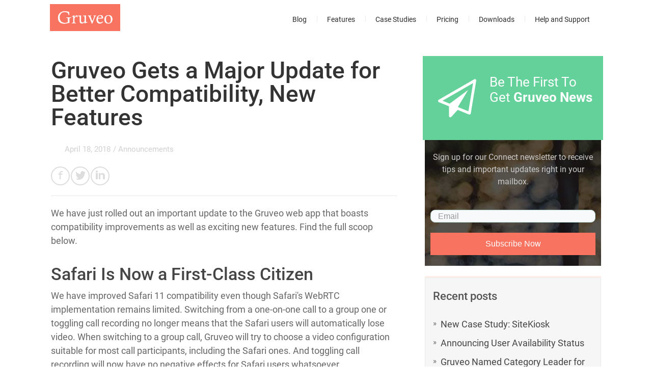

--- FILE ---
content_type: text/html; charset=UTF-8
request_url: https://about.gruveo.com/blog/better-compatibility-new-features/
body_size: 33328
content:
<!DOCTYPE html><html lang="en"><head><style type="text/css">.ttfm2{font-family: 'Droid Sans';font-size:1em;line-height:0em;color:;}  .ttfm3{font-family: 'Droid Sans';font-size:36px;line-height:50px;color:;}  .ttfm4{font-family: 'Droid Sans';font-size:20px;line-height:30px;color:;}</style><!--[if lt IE 9]> <script src="https://d1lpo0mp1gnxt5.cloudfront.net/wp-content/themes/rise/js/html5/dist/html5shiv.js"></script> <script src="//css3-mediaqueries-js.googlecode.com/svn/trunk/css3-mediaqueries.js"></script> <![endif]-->
<!--[if IE 8]><link rel="stylesheet" type="text/css" href="https://d1lpo0mp1gnxt5.cloudfront.net/wp-content/themes/rise/css/ie8.css"/>
<![endif]-->
<!--[if IE 7]><link rel="stylesheet" type="text/css" href="https://d1lpo0mp1gnxt5.cloudfront.net/wp-content/themes/rise/css/ie7.css"/>
<![endif]--><meta name="viewport" content="width=device-width, initial-scale=1.0"/><meta charset="UTF-8">
 <script src="https://www.googletagmanager.com/gtag/js?id=UA-40338385-1" defer data-deferred="1"></script> <script src="[data-uri]" defer></script> <meta name='robots' content='index, follow, max-image-preview:large, max-snippet:-1, max-video-preview:-1' /><title>Gruveo Gets a Major Update for Better Compatibility, New Features - Gruveo</title><link rel="canonical" href="https://about.gruveo.com/blog/better-compatibility-new-features/" /><meta property="og:locale" content="en_US" /><meta property="og:type" content="article" /><meta property="og:title" content="Gruveo Gets a Major Update for Better Compatibility, New Features - Gruveo" /><meta property="og:description" content="We have just rolled out an important update to the Gruveo web app that boasts compatibility improvements as well as exciting new features. Find the full scoop below. Safari Is Now a First-Class Citizen We have improved Safari 11 compatibility even though Safari&#039;s WebRTC implementation remains limited. Switching from a one-on-one call to a group [&hellip;]" /><meta property="og:url" content="https://about.gruveo.com/blog/better-compatibility-new-features/" /><meta property="og:site_name" content="Gruveo" /><meta property="article:publisher" content="https://www.facebook.com/gruveo" /><meta property="article:published_time" content="2018-04-18T08:26:15+00:00" /><meta property="article:modified_time" content="2018-04-18T09:16:22+00:00" /><meta property="og:image" content="https://d1lpo0mp1gnxt5.cloudfront.net/wp-content/uploads/2018/04/mockDrop_MacBook-Pro-1-1200.jpg" /><meta property="og:image:width" content="1200" /><meta property="og:image:height" content="799" /><meta property="og:image:type" content="image/jpeg" /><meta name="author" content="Kate" /><meta name="twitter:card" content="summary_large_image" /><meta name="twitter:creator" content="@Gruveo" /><meta name="twitter:site" content="@Gruveo" /><meta name="twitter:label1" content="Written by" /><meta name="twitter:data1" content="Kate" /><meta name="twitter:label2" content="Est. reading time" /><meta name="twitter:data2" content="2 minutes" /> <script type="application/ld+json" class="yoast-schema-graph">{"@context":"https://schema.org","@graph":[{"@type":"Article","@id":"https://about.gruveo.com/blog/better-compatibility-new-features/#article","isPartOf":{"@id":"https://about.gruveo.com/blog/better-compatibility-new-features/"},"author":{"name":"Kate","@id":"https://about.gruveo.com/#/schema/person/2640bd5ea633c4cd76e696e2e6e161bc"},"headline":"Gruveo Gets a Major Update for Better Compatibility, New Features","datePublished":"2018-04-18T08:26:15+00:00","dateModified":"2018-04-18T09:16:22+00:00","mainEntityOfPage":{"@id":"https://about.gruveo.com/blog/better-compatibility-new-features/"},"wordCount":464,"commentCount":0,"publisher":{"@id":"https://about.gruveo.com/#organization"},"image":{"@id":"https://about.gruveo.com/blog/better-compatibility-new-features/#primaryimage"},"thumbnailUrl":"https://d1lpo0mp1gnxt5.cloudfront.net/wp-content/uploads/2018/04/mockDrop_MacBook-Pro-1-1200.jpg","articleSection":["Announcements"],"inLanguage":"en","potentialAction":[{"@type":"CommentAction","name":"Comment","target":["https://about.gruveo.com/blog/better-compatibility-new-features/#respond"]}]},{"@type":"WebPage","@id":"https://about.gruveo.com/blog/better-compatibility-new-features/","url":"https://about.gruveo.com/blog/better-compatibility-new-features/","name":"Gruveo Gets a Major Update for Better Compatibility, New Features - Gruveo","isPartOf":{"@id":"https://about.gruveo.com/#website"},"primaryImageOfPage":{"@id":"https://about.gruveo.com/blog/better-compatibility-new-features/#primaryimage"},"image":{"@id":"https://about.gruveo.com/blog/better-compatibility-new-features/#primaryimage"},"thumbnailUrl":"https://d1lpo0mp1gnxt5.cloudfront.net/wp-content/uploads/2018/04/mockDrop_MacBook-Pro-1-1200.jpg","datePublished":"2018-04-18T08:26:15+00:00","dateModified":"2018-04-18T09:16:22+00:00","breadcrumb":{"@id":"https://about.gruveo.com/blog/better-compatibility-new-features/#breadcrumb"},"inLanguage":"en","potentialAction":[{"@type":"ReadAction","target":["https://about.gruveo.com/blog/better-compatibility-new-features/"]}]},{"@type":"ImageObject","inLanguage":"en","@id":"https://about.gruveo.com/blog/better-compatibility-new-features/#primaryimage","url":"https://d1lpo0mp1gnxt5.cloudfront.net/wp-content/uploads/2018/04/mockDrop_MacBook-Pro-1-1200.jpg","contentUrl":"https://d1lpo0mp1gnxt5.cloudfront.net/wp-content/uploads/2018/04/mockDrop_MacBook-Pro-1-1200.jpg","width":1200,"height":799},{"@type":"BreadcrumbList","@id":"https://about.gruveo.com/blog/better-compatibility-new-features/#breadcrumb","itemListElement":[{"@type":"ListItem","position":1,"name":"Home","item":"https://about.gruveo.com/"},{"@type":"ListItem","position":2,"name":"Gruveo Gets a Major Update for Better Compatibility, New Features"}]},{"@type":"WebSite","@id":"https://about.gruveo.com/#website","url":"https://about.gruveo.com/","name":"Gruveo","description":"","publisher":{"@id":"https://about.gruveo.com/#organization"},"potentialAction":[{"@type":"SearchAction","target":{"@type":"EntryPoint","urlTemplate":"https://about.gruveo.com/?s={search_term_string}"},"query-input":{"@type":"PropertyValueSpecification","valueRequired":true,"valueName":"search_term_string"}}],"inLanguage":"en"},{"@type":"Organization","@id":"https://about.gruveo.com/#organization","name":"Gruveo","url":"https://about.gruveo.com/","logo":{"@type":"ImageObject","inLanguage":"en","@id":"https://about.gruveo.com/#/schema/logo/image/","url":"https://d1lpo0mp1gnxt5.cloudfront.net/wp-content/uploads/2016/11/logo_400px.png","contentUrl":"https://d1lpo0mp1gnxt5.cloudfront.net/wp-content/uploads/2016/11/logo_400px.png","width":400,"height":155,"caption":"Gruveo"},"image":{"@id":"https://about.gruveo.com/#/schema/logo/image/"},"sameAs":["https://www.facebook.com/gruveo","https://x.com/Gruveo","https://www.instagram.com/gruveo/","https://www.linkedin.com/company/5305692","https://www.pinterest.com/gruveoofficial/","https://www.youtube.com/channel/UCvZXv5gQYs5Fwc3hnlVlTeA"]},{"@type":"Person","@id":"https://about.gruveo.com/#/schema/person/2640bd5ea633c4cd76e696e2e6e161bc","name":"Kate","image":{"@type":"ImageObject","inLanguage":"en","@id":"https://about.gruveo.com/#/schema/person/image/","url":"https://secure.gravatar.com/avatar/9b28fec01bafe6b388281c91dcab8ee88a59f618a7c5a7bdef2d7ca048a4c06f?s=96&d=mm&r=g","contentUrl":"https://secure.gravatar.com/avatar/9b28fec01bafe6b388281c91dcab8ee88a59f618a7c5a7bdef2d7ca048a4c06f?s=96&d=mm&r=g","caption":"Kate"}}]}</script> <link rel='dns-prefetch' href='//accounts.google.com' /><link rel='dns-prefetch' href='//apis.google.com' /><link rel='dns-prefetch' href='//fonts.bunny.net' /><link rel="alternate" title="oEmbed (JSON)" type="application/json+oembed" href="https://about.gruveo.com/wp-json/oembed/1.0/embed?url=https%3A%2F%2Fabout.gruveo.com%2Fblog%2Fbetter-compatibility-new-features%2F" /><link rel="alternate" title="oEmbed (XML)" type="text/xml+oembed" href="https://about.gruveo.com/wp-json/oembed/1.0/embed?url=https%3A%2F%2Fabout.gruveo.com%2Fblog%2Fbetter-compatibility-new-features%2F&#038;format=xml" /><style id='wp-img-auto-sizes-contain-inline-css' type='text/css'>img:is([sizes=auto i],[sizes^="auto," i]){contain-intrinsic-size:3000px 1500px}
/*# sourceURL=wp-img-auto-sizes-contain-inline-css */</style><link rel='stylesheet' id='urvanov_syntax_highlighter-css' href='https://d1lpo0mp1gnxt5.cloudfront.net/wp-content/plugins/urvanov-syntax-highlighter/css/min/urvanov_syntax_highlighter.min.css?ver=2.9.0' type='text/css' media='all' /><link rel='stylesheet' id='wp-block-library-css' href='https://d1lpo0mp1gnxt5.cloudfront.net/wp-includes/css/dist/block-library/style.min.css?ver=6.9' type='text/css' media='all' /><style id='global-styles-inline-css' type='text/css'>:root{--wp--preset--aspect-ratio--square: 1;--wp--preset--aspect-ratio--4-3: 4/3;--wp--preset--aspect-ratio--3-4: 3/4;--wp--preset--aspect-ratio--3-2: 3/2;--wp--preset--aspect-ratio--2-3: 2/3;--wp--preset--aspect-ratio--16-9: 16/9;--wp--preset--aspect-ratio--9-16: 9/16;--wp--preset--color--black: #000000;--wp--preset--color--cyan-bluish-gray: #abb8c3;--wp--preset--color--white: #ffffff;--wp--preset--color--pale-pink: #f78da7;--wp--preset--color--vivid-red: #cf2e2e;--wp--preset--color--luminous-vivid-orange: #ff6900;--wp--preset--color--luminous-vivid-amber: #fcb900;--wp--preset--color--light-green-cyan: #7bdcb5;--wp--preset--color--vivid-green-cyan: #00d084;--wp--preset--color--pale-cyan-blue: #8ed1fc;--wp--preset--color--vivid-cyan-blue: #0693e3;--wp--preset--color--vivid-purple: #9b51e0;--wp--preset--gradient--vivid-cyan-blue-to-vivid-purple: linear-gradient(135deg,rgb(6,147,227) 0%,rgb(155,81,224) 100%);--wp--preset--gradient--light-green-cyan-to-vivid-green-cyan: linear-gradient(135deg,rgb(122,220,180) 0%,rgb(0,208,130) 100%);--wp--preset--gradient--luminous-vivid-amber-to-luminous-vivid-orange: linear-gradient(135deg,rgb(252,185,0) 0%,rgb(255,105,0) 100%);--wp--preset--gradient--luminous-vivid-orange-to-vivid-red: linear-gradient(135deg,rgb(255,105,0) 0%,rgb(207,46,46) 100%);--wp--preset--gradient--very-light-gray-to-cyan-bluish-gray: linear-gradient(135deg,rgb(238,238,238) 0%,rgb(169,184,195) 100%);--wp--preset--gradient--cool-to-warm-spectrum: linear-gradient(135deg,rgb(74,234,220) 0%,rgb(151,120,209) 20%,rgb(207,42,186) 40%,rgb(238,44,130) 60%,rgb(251,105,98) 80%,rgb(254,248,76) 100%);--wp--preset--gradient--blush-light-purple: linear-gradient(135deg,rgb(255,206,236) 0%,rgb(152,150,240) 100%);--wp--preset--gradient--blush-bordeaux: linear-gradient(135deg,rgb(254,205,165) 0%,rgb(254,45,45) 50%,rgb(107,0,62) 100%);--wp--preset--gradient--luminous-dusk: linear-gradient(135deg,rgb(255,203,112) 0%,rgb(199,81,192) 50%,rgb(65,88,208) 100%);--wp--preset--gradient--pale-ocean: linear-gradient(135deg,rgb(255,245,203) 0%,rgb(182,227,212) 50%,rgb(51,167,181) 100%);--wp--preset--gradient--electric-grass: linear-gradient(135deg,rgb(202,248,128) 0%,rgb(113,206,126) 100%);--wp--preset--gradient--midnight: linear-gradient(135deg,rgb(2,3,129) 0%,rgb(40,116,252) 100%);--wp--preset--font-size--small: 13px;--wp--preset--font-size--medium: 20px;--wp--preset--font-size--large: 36px;--wp--preset--font-size--x-large: 42px;--wp--preset--spacing--20: 0.44rem;--wp--preset--spacing--30: 0.67rem;--wp--preset--spacing--40: 1rem;--wp--preset--spacing--50: 1.5rem;--wp--preset--spacing--60: 2.25rem;--wp--preset--spacing--70: 3.38rem;--wp--preset--spacing--80: 5.06rem;--wp--preset--shadow--natural: 6px 6px 9px rgba(0, 0, 0, 0.2);--wp--preset--shadow--deep: 12px 12px 50px rgba(0, 0, 0, 0.4);--wp--preset--shadow--sharp: 6px 6px 0px rgba(0, 0, 0, 0.2);--wp--preset--shadow--outlined: 6px 6px 0px -3px rgb(255, 255, 255), 6px 6px rgb(0, 0, 0);--wp--preset--shadow--crisp: 6px 6px 0px rgb(0, 0, 0);}:where(.is-layout-flex){gap: 0.5em;}:where(.is-layout-grid){gap: 0.5em;}body .is-layout-flex{display: flex;}.is-layout-flex{flex-wrap: wrap;align-items: center;}.is-layout-flex > :is(*, div){margin: 0;}body .is-layout-grid{display: grid;}.is-layout-grid > :is(*, div){margin: 0;}:where(.wp-block-columns.is-layout-flex){gap: 2em;}:where(.wp-block-columns.is-layout-grid){gap: 2em;}:where(.wp-block-post-template.is-layout-flex){gap: 1.25em;}:where(.wp-block-post-template.is-layout-grid){gap: 1.25em;}.has-black-color{color: var(--wp--preset--color--black) !important;}.has-cyan-bluish-gray-color{color: var(--wp--preset--color--cyan-bluish-gray) !important;}.has-white-color{color: var(--wp--preset--color--white) !important;}.has-pale-pink-color{color: var(--wp--preset--color--pale-pink) !important;}.has-vivid-red-color{color: var(--wp--preset--color--vivid-red) !important;}.has-luminous-vivid-orange-color{color: var(--wp--preset--color--luminous-vivid-orange) !important;}.has-luminous-vivid-amber-color{color: var(--wp--preset--color--luminous-vivid-amber) !important;}.has-light-green-cyan-color{color: var(--wp--preset--color--light-green-cyan) !important;}.has-vivid-green-cyan-color{color: var(--wp--preset--color--vivid-green-cyan) !important;}.has-pale-cyan-blue-color{color: var(--wp--preset--color--pale-cyan-blue) !important;}.has-vivid-cyan-blue-color{color: var(--wp--preset--color--vivid-cyan-blue) !important;}.has-vivid-purple-color{color: var(--wp--preset--color--vivid-purple) !important;}.has-black-background-color{background-color: var(--wp--preset--color--black) !important;}.has-cyan-bluish-gray-background-color{background-color: var(--wp--preset--color--cyan-bluish-gray) !important;}.has-white-background-color{background-color: var(--wp--preset--color--white) !important;}.has-pale-pink-background-color{background-color: var(--wp--preset--color--pale-pink) !important;}.has-vivid-red-background-color{background-color: var(--wp--preset--color--vivid-red) !important;}.has-luminous-vivid-orange-background-color{background-color: var(--wp--preset--color--luminous-vivid-orange) !important;}.has-luminous-vivid-amber-background-color{background-color: var(--wp--preset--color--luminous-vivid-amber) !important;}.has-light-green-cyan-background-color{background-color: var(--wp--preset--color--light-green-cyan) !important;}.has-vivid-green-cyan-background-color{background-color: var(--wp--preset--color--vivid-green-cyan) !important;}.has-pale-cyan-blue-background-color{background-color: var(--wp--preset--color--pale-cyan-blue) !important;}.has-vivid-cyan-blue-background-color{background-color: var(--wp--preset--color--vivid-cyan-blue) !important;}.has-vivid-purple-background-color{background-color: var(--wp--preset--color--vivid-purple) !important;}.has-black-border-color{border-color: var(--wp--preset--color--black) !important;}.has-cyan-bluish-gray-border-color{border-color: var(--wp--preset--color--cyan-bluish-gray) !important;}.has-white-border-color{border-color: var(--wp--preset--color--white) !important;}.has-pale-pink-border-color{border-color: var(--wp--preset--color--pale-pink) !important;}.has-vivid-red-border-color{border-color: var(--wp--preset--color--vivid-red) !important;}.has-luminous-vivid-orange-border-color{border-color: var(--wp--preset--color--luminous-vivid-orange) !important;}.has-luminous-vivid-amber-border-color{border-color: var(--wp--preset--color--luminous-vivid-amber) !important;}.has-light-green-cyan-border-color{border-color: var(--wp--preset--color--light-green-cyan) !important;}.has-vivid-green-cyan-border-color{border-color: var(--wp--preset--color--vivid-green-cyan) !important;}.has-pale-cyan-blue-border-color{border-color: var(--wp--preset--color--pale-cyan-blue) !important;}.has-vivid-cyan-blue-border-color{border-color: var(--wp--preset--color--vivid-cyan-blue) !important;}.has-vivid-purple-border-color{border-color: var(--wp--preset--color--vivid-purple) !important;}.has-vivid-cyan-blue-to-vivid-purple-gradient-background{background: var(--wp--preset--gradient--vivid-cyan-blue-to-vivid-purple) !important;}.has-light-green-cyan-to-vivid-green-cyan-gradient-background{background: var(--wp--preset--gradient--light-green-cyan-to-vivid-green-cyan) !important;}.has-luminous-vivid-amber-to-luminous-vivid-orange-gradient-background{background: var(--wp--preset--gradient--luminous-vivid-amber-to-luminous-vivid-orange) !important;}.has-luminous-vivid-orange-to-vivid-red-gradient-background{background: var(--wp--preset--gradient--luminous-vivid-orange-to-vivid-red) !important;}.has-very-light-gray-to-cyan-bluish-gray-gradient-background{background: var(--wp--preset--gradient--very-light-gray-to-cyan-bluish-gray) !important;}.has-cool-to-warm-spectrum-gradient-background{background: var(--wp--preset--gradient--cool-to-warm-spectrum) !important;}.has-blush-light-purple-gradient-background{background: var(--wp--preset--gradient--blush-light-purple) !important;}.has-blush-bordeaux-gradient-background{background: var(--wp--preset--gradient--blush-bordeaux) !important;}.has-luminous-dusk-gradient-background{background: var(--wp--preset--gradient--luminous-dusk) !important;}.has-pale-ocean-gradient-background{background: var(--wp--preset--gradient--pale-ocean) !important;}.has-electric-grass-gradient-background{background: var(--wp--preset--gradient--electric-grass) !important;}.has-midnight-gradient-background{background: var(--wp--preset--gradient--midnight) !important;}.has-small-font-size{font-size: var(--wp--preset--font-size--small) !important;}.has-medium-font-size{font-size: var(--wp--preset--font-size--medium) !important;}.has-large-font-size{font-size: var(--wp--preset--font-size--large) !important;}.has-x-large-font-size{font-size: var(--wp--preset--font-size--x-large) !important;}
/*# sourceURL=global-styles-inline-css */</style><style id='classic-theme-styles-inline-css' type='text/css'>/*! This file is auto-generated */
.wp-block-button__link{color:#fff;background-color:#32373c;border-radius:9999px;box-shadow:none;text-decoration:none;padding:calc(.667em + 2px) calc(1.333em + 2px);font-size:1.125em}.wp-block-file__button{background:#32373c;color:#fff;text-decoration:none}
/*# sourceURL=/wp-includes/css/classic-themes.min.css */</style><link rel='stylesheet' id='pressapps-knowledge-base-css' href='https://d1lpo0mp1gnxt5.cloudfront.net/wp-content/plugins/pressapps-knowledge-base/public/css/pressapps-knowledge-base-origin.css?ver=2.4.0' type='text/css' media='all' /><style id='pressapps-knowledge-base-inline-css' type='text/css'>.uk-card-body:hover, .uk-search-default .uk-search-input:focus { border-color: #2b2b2b }
.pakb-toc { border-left-color: #2b2b2b }
.pakb-accent-color, .pakb-accent-color a, .pakb-accent-color a:hover, .pakb-accent-color a:visited, .autocomplete-suggestion, .uk-card-body:hover .uk-card-title.pakb-secondary-color { color: #2b2b2b }
.uk-button-primary, .uk-button-primary:focus, .styled-ol li:before { background-color: #2b2b2b }
.pakb-list-icon svg, .pakb-box-icon svg, .pakb-like-btn svg, .pakb-dislike-btn svg { fill:  #2b2b2b !important }
.pakb-secondary-color, .pakb-secondary-color a, .pakb-secondary-color a:hover, .pakb-secondary-color a:visited { color: #2b2b2b }
.pakb-muted-color, .pakb-muted-color a, .pakb-muted-color a:hover, .pakb-muted-color a:visited, .uk-breadcrumb :last-child * { color: #AEB4BB }
.pakb-boxes .uk-card-title, .pakb-lists h2 { font-size: 26px;}
.pakb-boxes svg { height: 54px;}

/*# sourceURL=pressapps-knowledge-base-inline-css */</style><link rel='stylesheet' id='tve_leads_forms-css' href='https://d1lpo0mp1gnxt5.cloudfront.net/wp-content/plugins/thrive-leads/editor-layouts/css/frontend.css?ver=10.8.5' type='text/css' media='all' /><link rel='stylesheet' id='tve-leads-font-d493827f739fd7eb412c4e8f2a1c53ac-css' href='//fonts.bunny.net/css?family=Open+Sans%3A400%2C300%2C600%2C700&#038;ver=6.9' type='text/css' media='all' /><link rel='stylesheet' id='tve-leads-two_set-css' href='https://d1lpo0mp1gnxt5.cloudfront.net/wp-content/plugins/thrive-leads/editor-templates/_form_css/two_set.css?ver=10.8.5' type='text/css' media='all' /><link rel='stylesheet' id='tve_style_family_tve_flt-css' href='https://d1lpo0mp1gnxt5.cloudfront.net/wp-content/plugins/thrive-visual-editor/editor/css/thrive_flat.css?ver=10.8.5' type='text/css' media='all' /><link rel='stylesheet' id='thrive_icon_pack-css' href='https://d1lpo0mp1gnxt5.cloudfront.net/wp-content/uploads/2016/11/icomoon-1-1/style.css?ver=7.44' type='text/css' media='all' /><link rel='stylesheet' id='widgetopts-styles-css' href='https://d1lpo0mp1gnxt5.cloudfront.net/wp-content/plugins/widget-options/assets/css/widget-options.css?ver=4.1.3' type='text/css' media='all' /><link rel='stylesheet' id='thrive-reset-css' href='https://d1lpo0mp1gnxt5.cloudfront.net/wp-content/themes/rise/css/reset.css?v=1.1.10' type='text/css' media='all' /><link rel='stylesheet' id='thrive-main-style-css' href='https://d1lpo0mp1gnxt5.cloudfront.net/wp-content/themes/rise/css/main_orange.css?v=1.1.10' type='text/css' media='all' /><link rel='stylesheet' id='rise-style-css' href='https://d1lpo0mp1gnxt5.cloudfront.net/wp-content/themes/rise-child/style.css?ver=1.1.10' type='text/css' media='all' /><link rel='stylesheet' id='knowledge-base-fix-css' href='https://d1lpo0mp1gnxt5.cloudfront.net/wp-content/themes/rise-child/css/pressapps-knowledge-base.css?ver=6.9' type='text/css' media='all' /> <script type="text/javascript" src="https://d1lpo0mp1gnxt5.cloudfront.net/wp-includes/js/jquery/jquery.min.js?v=1.1.10" id="jquery-core-js"></script> <script type="text/javascript" id="urvanov_syntax_highlighter_js-js-extra" src="[data-uri]" defer></script> <script type="text/javascript" id="pressapps-knowledge-base-js-extra" src="[data-uri]" defer></script> <script type="text/javascript" src="https://d1lpo0mp1gnxt5.cloudfront.net/wp-content/plugins/pressapps-knowledge-base/public/js/pressapps-knowledge-base-public.js?ver=2.4.0" id="pressapps-knowledge-base-js" defer data-deferred="1"></script> <script type="text/javascript" id="wp-i18n-js-after" src="[data-uri]" defer></script> <script type="text/javascript" id="tve_frontend-js-extra" src="[data-uri]" defer></script> <script type="text/javascript" id="utils-js-extra" src="[data-uri]" defer></script> <script type="text/javascript" id="wsf7164front.js7413-js-extra" src="[data-uri]" defer></script> <link rel="https://api.w.org/" href="https://about.gruveo.com/wp-json/" /><link rel="alternate" title="JSON" type="application/json" href="https://about.gruveo.com/wp-json/wp/v2/posts/11659" /><link rel="EditURI" type="application/rsd+xml" title="RSD" href="https://about.gruveo.com/xmlrpc.php?rsd" /><meta name="generator" content="WordPress 6.9" /><link rel='shortlink' href='https://about.gruveo.com/?p=11659' /><style type="text/css">:not(#tve) .ttfm2{font-family: 'Droid Sans' !important;font-weight: 400 !important;}.ttfm2 input, .ttfm2 select, .ttfm2 textarea, .ttfm2 button {font-family: 'Droid Sans' !important;font-weight: 400 !important;}:not(#tve) .ttfm2.bold_text,.ttfm2 .bold_text,.ttfm2 b,.ttfm2 strong{font-weight: 700 !important;}.ttfm2.bold_text,.ttfm2 .bold_text,.ttfm2 b,.ttfm2 strong input, .ttfm2.bold_text,.ttfm2 .bold_text,.ttfm2 b,.ttfm2 strong select, .ttfm2.bold_text,.ttfm2 .bold_text,.ttfm2 b,.ttfm2 strong textarea, .ttfm2.bold_text,.ttfm2 .bold_text,.ttfm2 b,.ttfm2 strong button {font-weight: 700 !important;}:not(#tve) .ttfm3{font-family: 'Droid Sans' !important;font-weight: 400 !important;}.ttfm3 input, .ttfm3 select, .ttfm3 textarea, .ttfm3 button {font-family: 'Droid Sans' !important;font-weight: 400 !important;}:not(#tve) .ttfm3.bold_text,.ttfm3 .bold_text,.ttfm3 b,.ttfm3 strong{font-weight: 700 !important;}.ttfm3.bold_text,.ttfm3 .bold_text,.ttfm3 b,.ttfm3 strong input, .ttfm3.bold_text,.ttfm3 .bold_text,.ttfm3 b,.ttfm3 strong select, .ttfm3.bold_text,.ttfm3 .bold_text,.ttfm3 b,.ttfm3 strong textarea, .ttfm3.bold_text,.ttfm3 .bold_text,.ttfm3 b,.ttfm3 strong button {font-weight: 700 !important;}:not(#tve) .ttfm4{font-family: 'Droid Sans' !important;font-weight: 400 !important;}.ttfm4 input, .ttfm4 select, .ttfm4 textarea, .ttfm4 button {font-family: 'Droid Sans' !important;font-weight: 400 !important;}:not(#tve) .ttfm4.bold_text,.ttfm4 .bold_text,.ttfm4 b,.ttfm4 strong{font-weight: 700 !important;}.ttfm4.bold_text,.ttfm4 .bold_text,.ttfm4 b,.ttfm4 strong input, .ttfm4.bold_text,.ttfm4 .bold_text,.ttfm4 b,.ttfm4 strong select, .ttfm4.bold_text,.ttfm4 .bold_text,.ttfm4 b,.ttfm4 strong textarea, .ttfm4.bold_text,.ttfm4 .bold_text,.ttfm4 b,.ttfm4 strong button {font-weight: 700 !important;}</style><style type="text/css" id="tve_global_variables">:root{--tcb-background-author-image:url(https://d1lpo0mp1gnxt5.cloudfront.net/wp-content/themes/rise/images/testimonials.jpg);--tcb-background-user-image:url(https://d1lpo0mp1gnxt5.cloudfront.net/);--tcb-background-featured-image-thumbnail:url(https://d1lpo0mp1gnxt5.cloudfront.net/wp-content/uploads/2018/04/mockDrop_MacBook-Pro-1-1200.jpg);}</style><style type="text/css">.wp-video-shortcode {
				max-width: 100% !important;
			}

			.bSe a {
				clear: right;
			}

			.bSe blockquote {
				clear: both;
			}
			body { background:#FFF; }.cnt article h1.entry-title a { color:#333; }.cnt article h2.entry-title a { color:#333; }.bSe h1, h1.entry-title, h1.entry-title a { color:#333; }.bSe h2 { color:#464545; }.bSe h3 { color:#333; }.bSe h4 { color:#333; }.bSe h5 { color:#333; }.bSe h6 { color:#333; }.bSe p, .mry .awr-e p { color:#666; }.cnt .bSe { color:#666; }.cnt h1 a, .tve-woocommerce .bSe .awr .entry-title, .tve-woocommerce .bSe .awr .page-title{font-family:Roboto,sans-serif;}.bSe h1{font-family:Roboto,sans-serif;}.bSe h2,.tve-woocommerce .bSe h2{font-family:Roboto,sans-serif;}.bSe h3,.tve-woocommerce .bSe h3{font-family:Roboto,sans-serif;}.bSe h4{font-family:Roboto,sans-serif;}.bSe h5{font-family:Roboto,sans-serif;}.bSe h6{font-family:Roboto,sans-serif;}#text_logo{font-family:Roboto,sans-serif;}.cnt h1 a { font-weight:500; }.bSe h1 { font-weight:500; }.bSe h2 { font-weight:500; }.bSe h3 { font-weight:500; }.bSe h4 { font-weight:500; }.bSe h5 { font-weight:500; }.bSe h6 { font-weight:500; }.cnt{font-family:Roboto,sans-serif;font-weight:300;}article strong {font-weight: bold;}.cnt p, .tve-woocommerce .product p, .tve-woocommerce .products p, .brd ul li, header nav ul li a, header nav ul li > ul li a, .has-extended.has-heading .colch, footer, footer .fmm p, .aut-f{font-family:Roboto,sans-serif;font-weight:300;}article strong {font-weight: bold;}.bSe h1, .bSe .entry-title { font-size:46px; }.cnt { font-size:18px; }.thrivecb { font-size:18px; }.out { font-size:18px; }.aut p { font-size:18px; }.cnt p { line-height:1.5em; }.thrivecb { line-height:1.5em; }.bSe a, .cnt a { color:#f97361; }.bSe .faq h4{font-family:Roboto,sans-serif;font-weight:300;}article strong {font-weight: bold;}header nav > ul.menu > li > a { color:#2b2b2b; }header nav > ul.menu > li >  a:hover { color:#2b2b2b; }header nav > ul > li.current_page_item > a:hover { color:#2b2b2b; }header nav > ul > li.current_menu_item > a:hover { color:#2b2b2b; }header nav > ul > li.current_menu_item > a:hover { color:#2b2b2b; }header nav > ul > li > a:active { color:#2b2b2b; }header #logo > a > img { max-width:138px; }header ul.menu > li.h-cta > a { color:#FFFFFF!important; }header ul.menu > li.h-cta > a { background:#eedfda; }header ul.menu > li.h-cta > a { border-color:#eedfda; }header ul.menu > li.h-cta > a:hover { color:#eedfda!important; }header ul.menu > li.h-cta > a:hover { background:transparent; }</style><style type="text/css" id="thrive-default-styles"></style><link rel="icon" href="https://d1lpo0mp1gnxt5.cloudfront.net/wp-content/uploads/2016/08/cropped-favicon-196x196-32x32.png" sizes="32x32" /><link rel="icon" href="https://d1lpo0mp1gnxt5.cloudfront.net/wp-content/uploads/2016/08/cropped-favicon-196x196-192x192.png" sizes="192x192" /><link rel="apple-touch-icon" href="https://d1lpo0mp1gnxt5.cloudfront.net/wp-content/uploads/2016/08/cropped-favicon-196x196-180x180.png" /><meta name="msapplication-TileImage" content="https://d1lpo0mp1gnxt5.cloudfront.net/wp-content/uploads/2016/08/cropped-favicon-196x196-270x270.png" /><style type="text/css">.wp-block-image img {margin-bottom: 20px;}</style> <script src="[data-uri]" defer></script> <noscript><p><img src="//analytics.gruveo.com/matomo.php?idsite=1&amp;rec=1" style="border:0;" alt="" /></p></noscript><link rel='stylesheet' id='buttons-css' href='https://d1lpo0mp1gnxt5.cloudfront.net/wp-includes/css/buttons.min.css?ver=6.9' type='text/css' media='all' /><link rel='stylesheet' id='dashicons-css' href='https://d1lpo0mp1gnxt5.cloudfront.net/wp-includes/css/dashicons.min.css?ver=6.9' type='text/css' media='all' /><link rel='stylesheet' id='mediaelement-css' href='https://d1lpo0mp1gnxt5.cloudfront.net/wp-includes/js/mediaelement/mediaelementplayer-legacy.min.css?ver=4.2.17' type='text/css' media='all' /><link rel='stylesheet' id='wp-mediaelement-css' href='https://d1lpo0mp1gnxt5.cloudfront.net/wp-includes/js/mediaelement/wp-mediaelement.min.css?ver=6.9' type='text/css' media='all' /><link rel='stylesheet' id='media-views-css' href='https://d1lpo0mp1gnxt5.cloudfront.net/wp-includes/css/media-views.min.css?ver=6.9' type='text/css' media='all' /><link rel='stylesheet' id='imgareaselect-css' href='https://d1lpo0mp1gnxt5.cloudfront.net/wp-includes/js/imgareaselect/imgareaselect.css?ver=0.9.8' type='text/css' media='all' /><link rel='stylesheet' id='wsf2034boot-cont.css-css' href='https://d1lpo0mp1gnxt5.cloudfront.net/wp-content/plugins/wp-slider-functionality/modules/inc/assets/css/boot-cont.css?ver=6.9' type='text/css' media='all' /><link rel='stylesheet' id='wsf5479jquery-ui.css-css' href='//code.jquery.com/ui/1.12.1/themes/base/jquery-ui.css?v=1.1.10' type='text/css' media='all' /><link rel='stylesheet' id='wsf4792front.css-css' href='https://d1lpo0mp1gnxt5.cloudfront.net/wp-content/plugins/wp-slider-functionality/modules/css/front.css?ver=6.9' type='text/css' media='all' /></head><body class="wp-singular post-template-default single single-post postid-11659 single-format-standard custom-background wp-theme-rise wp-child-theme-rise-child"><div class="theme-wrapper"><div class="h-cc"><div id="floating_menu" data-float="default"
data-social='1'><header class="side"><div class="h-i"><div class="wrp"><div id="logo" >
<a href="https://www.gruveo.com">
<img data-lazyloaded="1" src="[data-uri]" data-src="https://d1lpo0mp1gnxt5.cloudfront.net/wp-content/uploads/2016/11/logo_400px.png"
alt="Gruveo" width="138" height="61"><noscript><img   src="https://d1lpo0mp1gnxt5.cloudfront.net/wp-content/uploads/2016/11/logo_400px.png" 
alt="Gruveo" width="138" height="61"></noscript></a></div><div class="m-s"><div class="hsm"></div><div class="m-si"><nav class="menu-main-menu-container"><ul id="menu-main-menu" class="menu"><li  id="menu-item-13171" class="menu-item menu-item-type-custom menu-item-object-custom menu-item-home toplvl"><a  href="https://about.gruveo.com">Blog</a></li><li  id="menu-item-10632" class="menu-item menu-item-type-post_type menu-item-object-page toplvl"><a  href="https://about.gruveo.com/features/">Features</a></li><li  id="menu-item-8152" class="menu-item menu-item-type-post_type menu-item-object-page toplvl"><a  href="https://about.gruveo.com/case-studies/">Case Studies</a></li><li  id="menu-item-13710" class="menu-item menu-item-type-post_type menu-item-object-page toplvl"><a  href="https://about.gruveo.com/pricing/">Pricing</a></li><li  id="menu-item-10662" class="menu-item menu-item-type-post_type menu-item-object-page toplvl"><a  href="https://about.gruveo.com/downloads/">Downloads</a></li><li  id="menu-item-10655" class="menu-item menu-item-type-custom menu-item-object-custom menu-item-has-children toplvl dropdown"><a  href="#">Help and Support</a><ul class="sub-menu"><li  id="menu-item-78" class="menu-item menu-item-type-post_type menu-item-object-page"><a  href="https://about.gruveo.com/faq/" class=" colch ">FAQ</a></li><li  id="menu-item-4906" class="menu-item menu-item-type-post_type menu-item-object-page"><a  href="https://about.gruveo.com/help-center/" class=" colch ">Help Center</a></li><li  id="menu-item-10656" class="menu-item menu-item-type-post_type menu-item-object-page"><a  href="https://about.gruveo.com/contact/" class=" colch ">Contact Us</a></li></ul></li></ul></nav></div></div></div></div></header></div></div><div class="wrp cnt"><div class="sAsCont"><aside class="sAs right"><section id="widget_thrive_leads-2"><div class="tve-leads-widget tve-leads-track-widget-1 tve-tl-anim tl-anim-instant"><div class="tl-style" id="tve_two_set" data-state="1" data-form-state=""><style type="text/css" class="tve_custom_style">@media (min-width: 300px){[data-tve-custom-colour="41460254"]{text-shadow: rgb(249,115,97) 0px 1px 0px !important;color: rgb(255,255,255) !important;box-shadow: rgba(255,255,255,0) 0px 3px 3px 1px !important;background-color: rgb(249,115,97) !important;border-color: rgb(249,115,97) !important;}[data-tve-custom-colour="79580240"]{background-color: rgb(101,209,154) !important;box-shadow: rgba(0,0,0,0) 0px 0px 8px 4px inset,rgba(0,0,0,0) 0px 0px 7px 3px !important;}[data-tve-custom-colour="41460254"]:hover{border-color: rgb(249,148,134) !important;background-color: rgb(249,148,134) !important;}[data-css="tve-u-18e65f81887"]{max-width: 33.3333%;}[data-css="tve-u-18e65f8510d"]{font-size: 75px;margin-left: auto;margin-right: auto;width: 75px;height: 75px;--tcb-local-color-icon: rgb(255,255,255);--tcb-local-color-var: rgb(255,255,255);--tve-icon-size: 75px;margin-top: 10px !important;margin-bottom: 10px !important;}:not(#tve) [data-css="tve-u-18e65f8510d"] > :first-child{color: rgb(255,255,255);--tve-applied-color: rgb(255,255,255);}[data-css="tve-u-18e65faacfa"]{margin-top: 0px !important;margin-bottom: 0px !important;}}</style><style type="text/css" class="tve_user_custom_style">/** Insert your custom CSS rules here. **/.ott-textfield{border-radius: 9px !important;}.ott-txtshadow{text-shadow: rgb(255,255,255,0) 0px 1px 0px !important;}</style><div class="tve-leads-conversion-object" data-tl-type="widget"><div class="tve_flt"><div id="tve_editor" class="tve_shortcode_editor"><div class="thrv-leads-widget thrv_wrapper tve_editor_main_content tve_two_set_v3 tve_brdr_solid tve_empty_dropzone" style="background-image: url(&quot;https://d1lpo0mp1gnxt5.cloudfront.net/wp-content/plugins/thrive-leads/editor-templates/_form_css/images/set02_widget_bg.jpg&quot;);"><div class="thrv_wrapper thrv_contentbox_shortcode" data-tve-style="5"><div class="tve_cb tve_cb5 tve_green" style="margin: -36px -15px 0px; border-radius: 0px;" data-tve-custom-colour="79580240"><div class="tve_cb_cnt tve_empty_dropzone"><div class="thrv_wrapper thrv-columns" style="--tcb-col-el-width: 268;" data-css="tve-u-18e65faacfa"><div class="tcb-flex-row v-2 tcb--cols--2"><div class="tcb-flex-col c-33" data-css="tve-u-18e65f81887" style=""><div class="tcb-col"><div class="thrv_wrapper thrv_icon tcb-icon-display tcb-local-vars-root" data-css="tve-u-18e65f8510d" style=""><span class="tve_sc_icon icon-paper-plane-o" data-id="icon-paper-plane-o"></span></div></div></div><div class="tcb-flex-col c-66"><div class="tcb-col"><div class="thrv_wrapper thrv_text_element" style="" data-css="tve-u-18e65f8f876"><div class="tve_p_left" style="color: rgb(255, 255, 255); font-size: 26px; line-height: 30px; margin-top: 0px; margin-bottom: 0px; text-align: left;">Be The First To Get <strong>Gruveo News</strong></div></div></div></div></div></div></div></div></div><div class="thrv_wrapper thrv_text_element tve_empty_dropzone" style=""><p class="tve_p_center" style="color: #cccccc; font-size: 16px;margin-top: 0;margin-bottom: 30px;">Sign up for our Connect newsletter to receive tips and important updates right in your mailbox.</p></div><div data-tve-style="1" class="thrv_wrapper thrv_lead_generation tve_clearfix tve_blue tve_17 thrv_lead_generation_vertical" data-inputs-count="17" style="margin-top: 0px; margin-bottom: 0px;" data-tve-version="1" data-connection="api" data-settings-id="23694"><div style="display: none;" class="thrv_lead_generation_code"></div>
<input class="tve-lg-err-msg" value="{&quot;email&quot;:&quot;Please enter a valid email address&quot;,&quot;phone&quot;:&quot;Please enter a valid phone number&quot;,&quot;required&quot;:&quot;Name and Email fields are required&quot;}" type="hidden"><div class="thrv_lead_generation_container tve_clearfix"><form action="#" method="post" novalidate="novalidate" autocomplete="new-password"><input class="tve-f-a-hidden" value="#" type="hidden"><div class="tve_lead_generated_inputs_container tve_clearfix"><div class="tve_lead_fields_overlay"></div><div class="tve_lg_input_container tve_lg_input tve_lg_2" data-label="tve-lg-177458a1277"><label style="color:transparent;width:100%;line-height:1px;">Email:<input data-field="email" data-required="1" data-validation="email" id="email" name="email" placeholder="Email" data-placeholder="Email" style="padding-right: 10px;" class="ott-textfield" type="email"></label></div><input id="_form_type" name="_form_type" value="widget" type="hidden"><input id="__tcb_lg_msg" name="__tcb_lg_msg" value="undefined" type="hidden"><input id="_asset_group" name="_asset_group" value="" type="hidden"><input id="_asset_option" name="_asset_option" value="" type="hidden"><input id="_create_account" name="_create_account" value="" type="hidden"><input id="_error_message_option" name="_error_message_option" value="" type="hidden"><input id="_back_url" name="_back_url" value="http://about.gruveo.com/newsletter/confirm/" type="hidden"><input id="_submit_option" name="_submit_option" value="redirect" type="hidden"><div style="display: none"></div><div class="tve_lg_input_container tve_submit_container tve_lg_submit tve_lg_2">
<button type="Submit" data-tve-custom-colour="41460254" class="ott-txtshadow">Subscribe Now</button></div></div><input id="_sendParams" type="hidden" name="_sendParams" value=""><input type="hidden" id="tve_mapping" name="tve_mapping" value="YTowOnt9"><input type="hidden" id="tve_labels" name="tve_labels" value="YToxOntzOjU6ImVtYWlsIjtzOjU6IkVtYWlsIjt9"></form></div></div></div></div></div></div></div></div></section><section id="recent-posts-3"><div class="widget scn"><p class="ttl">Recent posts</p><ul><li>
<a href="https://about.gruveo.com/blog/new-case-study-sitekiosk/">New Case Study: SiteKiosk</a></li><li>
<a href="https://about.gruveo.com/blog/announcing-user-availability-status/">Announcing User Availability Status</a></li><li>
<a href="https://about.gruveo.com/blog/gruveo-named-category-leader-for-web-conferencing-software/">Gruveo Named Category Leader for Web Conferencing Software</a></li><li>
<a href="https://about.gruveo.com/blog/improving-caller-privacy-on-gruveo/">Improving Caller Privacy on Gruveo</a></li><li>
<a href="https://about.gruveo.com/blog/new-recording-layout-ip-blocking-and-other-new-features/">New Recording Layout, IP Blocking and Other New Features</a></li></ul></div></section><section id="categories-2"><div class="widget scn"><p class="ttl">Categories</p><ul><li class="cat-item cat-item-32"><a href="https://about.gruveo.com/blog/category/announcements/">Announcements</a></li><li class="cat-item cat-item-31"><a href="https://about.gruveo.com/blog/category/case-studies/">Case Studies</a></li><li class="cat-item cat-item-41"><a href="https://about.gruveo.com/blog/category/business/">Gruveo for Business</a></li><li class="cat-item cat-item-54"><a href="https://about.gruveo.com/blog/category/product-updates/">Product Updates</a></li><li class="cat-item cat-item-44"><a href="https://about.gruveo.com/blog/category/tutorials/">Tutorials</a></li></ul></div></section><section id="custom_html-4"><div class="widget_text widget scn"><p class="ttl">Follow us</p><div class="textwidget custom-html-widget"><ul class="widget follow_me" style="height: 50px;"><li class="sm_icons"><a class="sm fb sm-1col" title="Facebook" href="https://www.facebook.com/gruveo/" target="_blank" rel="facebook noopener"> </a></li><li class="sm_icons"><a class="sm tw sm-1col" title="Twitter" href="https://twitter.com/Gruveo" target="_blank" rel="twitter noopener"> </a></li><li class="sm_icons"><a class="sm lk sm-1col" title="LinkedIn" href="https://www.linkedin.com/company/gruveo/" target="_blank" rel="linkedin noopener"> </a></li><li class="sm_icons"><a class="sm rs sm-3col" title="RSS Feed" href="/feed/" rel="rss"> </a></li></ul></div></div></section></aside></div><div class="bSeCont"><section class="bSe left"><div class="awr"><h1 class="entry-title">Gruveo Gets a Major Update for Better Compatibility, New Features</h1><div class="met"><ul class="meta"><li>
April 18, 2018</li><li>
/
<a href="https://about.gruveo.com/blog/category/announcements/">
Announcements							</a></li></ul><div class="mets"><div class="ss">
<a class="fb" href="//www.facebook.com/sharer/sharer.php?u=https://about.gruveo.com/blog/better-compatibility-new-features/"
onclick="return ThriveApp.open_share_popup(this.href, 545, 433, 11659);"></a>
<a class="tw"
href="https://twitter.com/share?text=Gruveo%20Gets%20a%20Major%20Update%20for%20Better%20Compatibility%2C%20New%20Features:&url=https://about.gruveo.com/blog/better-compatibility-new-features/"
onclick="return ThriveApp.open_share_popup(this.href, 545, 433, 11659);"></a>
<a class="lk" href="https://www.linkedin.com/cws/share?url=https://about.gruveo.com/blog/better-compatibility-new-features/"
onclick="return ThriveApp.open_share_popup(this.href, 545, 433, 11659);"></a></div></div></div><div class="awr-i"><p>We have just rolled out an important update to the Gruveo web app that boasts compatibility improvements as well as exciting new features. Find the full scoop below.</p><h2>Safari Is Now a First-Class Citizen</h2><p>We have improved Safari 11 compatibility even though Safari's WebRTC implementation remains limited. Switching from a one-on-one call to a group one or toggling call recording no longer means that the Safari users will automatically lose video. When switching to a group call, Gruveo will try to choose a video configuration suitable for most call participants, including the Safari ones. And toggling call recording will now have no negative effects for Safari users whatsoever.</p><h2>Bye-Bye, Temasys WebRTC Plugin</h2><p>The Temasys WebRTC plugin has served us well to enable Gruveo in the otherwise unsupported browsers (think Internet Explorer and older Safari), but the time has come to say goodbye. We <a href="https://about.gruveo.com/blog/gruveo-support-safari/">dumped</a> Internet Explorer support on the same day that plugin-less support for Safari 11 was released. And with older versions of Safari fading away, we feel that removing Temasys plugin support altogether will let us deploy our development resources more productively.</p><h2>Safari Support Comes to the Embed API</h2><p>In what has been a truly long wait for a lot of Gruveo developers out there, Safari support finally lands in the Gruveo Embed API. A newer version of the browser is required, namely Safari 11.1+ on macOS, or Safari on iOS 11.3+. See the <a href="https://about.gruveo.com/developers/embed-api/">Embed API documentation</a> for the updated details on the supported browsers.</p><h2>Dots in Handles and Room Names are Now Allowed</h2><p>You can now use a dot (.) when registering a Gruveo handle or creating a call room. The handle or call room name cannot start or end with a dot, or have two or more dots next to each other. This change was prompted by more and more businesses looking to allocate multiple handles on Gruveo. Having the option to use the dot as a separator should give you more flexibility when getting Gruveo handles for your organization – think @acmeinc.support, @acmeinc.sales, @acmeinc.marketing etc.</p><h2>A Better Call Button</h2><p>We've listened to your feedback on the Gruveo <a href="https://about.gruveo.com/help/gruveo-button/">call button</a>, and we've made a couple of important changes. First of all, you can now explicitly choose whether clicking the button will start a video or a voice call. Second, we have removed the Gruveo branding and your @handle from the button, leaving the button title simply as "Video call" or "Voice call", with a respective icon. These changes are aimed at making the button more versatile and its functionality more understandable to your website visitors.</p><p>Do you have any questions on today's Gruveo update? Let us know in the comment section below, or <a href="https://about.gruveo.com/contact/">get in touch</a> with us directly!</p>
<span id="tve_leads_end_content" style="display: block; visibility: hidden; border: 1px solid transparent;"></span></div><div class="clear"></div></div><div id="disqus_thread"></div></section></div></div><div class="clear"></div><footer><div class="fmw"><div class="wrp"><div class="colm oth "><section id="nav_menu-3" class="widget col"><div class="widget scn"><p class="ttl">Product</p><div class="menu-product-footer-menu-container"><ul id="menu-product-footer-menu" class="menu"><li id="menu-item-11077" class="menu-item menu-item-type-post_type menu-item-object-page menu-item-11077"><a href="https://about.gruveo.com/features/">Features</a></li><li id="menu-item-11078" class="menu-item menu-item-type-post_type menu-item-object-page menu-item-11078"><a href="https://about.gruveo.com/case-studies/">Case Studies</a></li><li id="menu-item-11079" class="menu-item menu-item-type-post_type menu-item-object-page menu-item-11079"><a href="https://about.gruveo.com/downloads/">Downloads</a></li><li id="menu-item-13362" class="menu-item menu-item-type-custom menu-item-object-custom menu-item-home menu-item-13362"><a href="https://about.gruveo.com">Blog</a></li></ul></div></div></section></div><div class="colm oth "><section id="nav_menu-4" class="widget col"><div class="widget scn"><p class="ttl">Help and Support</p><div class="menu-help-and-support-footer-menu-container"><ul id="menu-help-and-support-footer-menu" class="menu"><li id="menu-item-11109" class="menu-item menu-item-type-post_type menu-item-object-page menu-item-11109"><a href="https://about.gruveo.com/faq/">Frequently Asked Questions</a></li><li id="menu-item-11110" class="menu-item menu-item-type-post_type menu-item-object-page menu-item-11110"><a href="https://about.gruveo.com/help-center/">Help Center</a></li><li id="menu-item-11111" class="menu-item menu-item-type-post_type menu-item-object-page menu-item-11111"><a href="https://about.gruveo.com/contact/">Contact Us</a></li></ul></div></div></section></div><div class="colm oth lst"><section id="nav_menu-6" class="widget col"><div class="widget scn"><p class="ttl">Developers</p><div class="menu-developers-footer-menu-container"><ul id="menu-developers-footer-menu" class="menu"><li id="menu-item-13361" class="menu-item menu-item-type-post_type menu-item-object-page menu-item-13361"><a href="https://about.gruveo.com/developers/">Gruveo for Developers (Legacy Documentation)</a></li></ul></div></div></section></div><div class="clear"></div></div></div><div class="fmm"><div class="wrp"><div class="ft-m"><div class="menu-footer-menu-container"><ul id="menu-footer-menu" class="footer_menu"><li id="menu-item-11075" class="menu-item menu-item-type-post_type menu-item-object-page menu-item-11075"><a href="https://about.gruveo.com/privacy/">Privacy Policy</a></li><li id="menu-item-11897" class="menu-item menu-item-type-post_type menu-item-object-page menu-item-11897"><a href="https://about.gruveo.com/cookies/">Cookies Policy</a></li><li id="menu-item-11074" class="menu-item menu-item-type-post_type menu-item-object-page menu-item-11074"><a href="https://about.gruveo.com/terms/">Terms and Conditions</a></li></ul></div></div></div><div class="wrp"><div class="ft-c"><p>
© 2013-2026 Gruveo. All rights reserved.</p></div><div class="ft-s"><ul></ul></div></div><div class="clear"></div></div></footer> <script type="speculationrules">{"prefetch":[{"source":"document","where":{"and":[{"href_matches":"/*"},{"not":{"href_matches":["/wp-*.php","/wp-admin/*","/wp-content/uploads/*","/wp-content/*","/wp-content/plugins/*","/wp-content/themes/rise-child/*","/wp-content/themes/rise/*","/*\\?(.+)"]}},{"not":{"selector_matches":"a[rel~=\"nofollow\"]"}},{"not":{"selector_matches":".no-prefetch, .no-prefetch a"}}]},"eagerness":"conservative"}]}</script> <script type='text/javascript' src="[data-uri]" defer></script><style type="text/css" id="tve_notification_styles"></style><div class="tvd-toast tve-fe-message" style="display: none"><div class="tve-toast-message tve-success-message"><div class="tve-toast-icon-container">
<span class="tve_tick thrv-svg-icon"></span></div><div class="tve-toast-message-container"></div></div></div> <script type="text/html" id="tmpl-media-frame"><div class="media-frame-title" id="media-frame-title"></div>
		<h2 class="media-frame-menu-heading">Actions</h2>
		<button type="button" class="button button-link media-frame-menu-toggle" aria-expanded="false">
			Menu			<span class="dashicons dashicons-arrow-down" aria-hidden="true"></span>
		</button>
		<div class="media-frame-menu"></div>
		<div class="media-frame-tab-panel">
			<div class="media-frame-router"></div>
			<div class="media-frame-content"></div>
		</div>
		<h2 class="media-frame-actions-heading screen-reader-text">
		Selected media actions		</h2>
		<div class="media-frame-toolbar"></div>
		<div class="media-frame-uploader"></div></script> <script type="text/html" id="tmpl-media-modal"><div id="wp-media-modal" tabindex="0" class="media-modal wp-core-ui" role="dialog" aria-labelledby="media-frame-title">
			<# if ( data.hasCloseButton ) { #>
				<button type="button" class="media-modal-close"><span class="media-modal-icon" aria-hidden="true"></span><span class="screen-reader-text">
					Close dialog				</span></button>
			<# } #>
			<div class="media-modal-content" role="document"></div>
		</div>
		<div class="media-modal-backdrop"></div></script> <script type="text/html" id="tmpl-uploader-window"><div class="uploader-window-content">
			<div class="uploader-editor-title">Drop files to upload</div>
		</div></script> <script type="text/html" id="tmpl-uploader-editor"><div class="uploader-editor-content">
			<div class="uploader-editor-title">Drop files to upload</div>
		</div></script> <script type="text/html" id="tmpl-uploader-inline"><# var messageClass = data.message ? 'has-upload-message' : 'no-upload-message'; #>
		<# if ( data.canClose ) { #>
		<button class="close dashicons dashicons-no"><span class="screen-reader-text">
			Close uploader		</span></button>
		<# } #>
		<div class="uploader-inline-content {{ messageClass }}">
		<# if ( data.message ) { #>
			<h2 class="upload-message">{{ data.message }}</h2>
		<# } #>
					<div class="upload-ui">
				<h2 class="upload-instructions drop-instructions">Drop files to upload</h2>
				<p class="upload-instructions drop-instructions">or</p>
				<button type="button" class="browser button button-hero" aria-labelledby="post-upload-info">Select Files</button>
			</div>

			<div class="upload-inline-status"></div>

			<div class="post-upload-ui" id="post-upload-info">
				
				<p class="max-upload-size">
				Maximum upload file size: 512 MB.				</p>

				<# if ( data.suggestedWidth && data.suggestedHeight ) { #>
					<p class="suggested-dimensions">
						Suggested image dimensions: {{data.suggestedWidth}} by {{data.suggestedHeight}} pixels.					</p>
				<# } #>

				<p class="tve-media-message tve-media-allowed-zip" style="display: none"><strong>Only .zip files are accepted</strong></p><p class="tve-media-message tve-media-allowed-jpg" style="display: none"><strong>Only .jpg files are accepted</strong></p><p class="tve-media-message tve-media-allowed-gif" style="display: none"><strong>Only .gif files are accepted</strong></p><p class="tve-media-message tve-media-allowed-png" style="display: none"><strong>Only .png files are accepted</strong></p><p class="tve-media-message tve-media-allowed-pdf" style="display: none"><strong>Only .pdf files are accepted</strong></p>			</div>
				</div></script> <script type="text/html" id="tmpl-media-library-view-switcher"><a href="https://about.gruveo.com/wp-admin/upload.php?mode=list" class="view-list">
			<span class="screen-reader-text">
				List view			</span>
		</a>
		<a href="https://about.gruveo.com/wp-admin/upload.php?mode=grid" class="view-grid current" aria-current="page">
			<span class="screen-reader-text">
				Grid view			</span>
		</a></script> <script type="text/html" id="tmpl-uploader-status"><h2>Uploading</h2>

		<div class="media-progress-bar"><div></div></div>
		<div class="upload-details">
			<span class="upload-count">
				<span class="upload-index"></span> / <span class="upload-total"></span>
			</span>
			<span class="upload-detail-separator">&ndash;</span>
			<span class="upload-filename"></span>
		</div>
		<div class="upload-errors"></div>
		<button type="button" class="button upload-dismiss-errors">Dismiss errors</button></script> <script type="text/html" id="tmpl-uploader-status-error"><span class="upload-error-filename word-wrap-break-word">{{{ data.filename }}}</span>
		<span class="upload-error-message">{{ data.message }}</span></script> <script type="text/html" id="tmpl-edit-attachment-frame"><div class="edit-media-header">
			<button class="left dashicons"<# if ( ! data.hasPrevious ) { #> disabled<# } #>><span class="screen-reader-text">Edit previous media item</span></button>
			<button class="right dashicons"<# if ( ! data.hasNext ) { #> disabled<# } #>><span class="screen-reader-text">Edit next media item</span></button>
			<button type="button" class="media-modal-close"><span class="media-modal-icon" aria-hidden="true"></span><span class="screen-reader-text">Close dialog</span></button>
		</div>
		<div class="media-frame-title"></div>
		<div class="media-frame-content"></div></script> <script type="text/html" id="tmpl-attachment-details-two-column"><div class="attachment-media-view {{ data.orientation }}">
						<h2 class="screen-reader-text">Attachment Preview</h2>
			<div class="thumbnail thumbnail-{{ data.type }}">
				<# if ( data.uploading ) { #>
					<div class="media-progress-bar"><div></div></div>
				<# } else if ( data.sizes && data.sizes.full ) { #>
					<img class="details-image" src="{{ data.sizes.full.url }}" draggable="false" alt="" />
				<# } else if ( data.sizes && data.sizes.large ) { #>
					<img class="details-image" src="{{ data.sizes.large.url }}" draggable="false" alt="" />
				<# } else if ( -1 === jQuery.inArray( data.type, [ 'audio', 'video' ] ) ) { #>
					<img class="details-image icon" src="{{ data.icon }}" draggable="false" alt="" />
				<# } #>

				<# if ( 'audio' === data.type ) { #>
				<div class="wp-media-wrapper wp-audio">
					<audio style="visibility: hidden" controls class="wp-audio-shortcode" width="100%" preload="none">
						<source type="{{ data.mime }}" src="{{ data.url }}" />
					</audio>
				</div>
				<# } else if ( 'video' === data.type ) {
					var w_rule = '';
					if ( data.width ) {
						w_rule = 'width: ' + data.width + 'px;';
					} else if ( wp.media.view.settings.contentWidth ) {
						w_rule = 'width: ' + wp.media.view.settings.contentWidth + 'px;';
					}
				#>
				<div style="{{ w_rule }}" class="wp-media-wrapper wp-video">
					<video controls="controls" class="wp-video-shortcode" preload="metadata"
						<# if ( data.width ) { #>width="{{ data.width }}"<# } #>
						<# if ( data.height ) { #>height="{{ data.height }}"<# } #>
						<# if ( data.image && data.image.src !== data.icon ) { #>poster="{{ data.image.src }}"<# } #>>
						<source type="{{ data.mime }}" src="{{ data.url }}" />
					</video>
				</div>
				<# } #>

				<div class="attachment-actions">
					<# if ( 'image' === data.type && ! data.uploading && data.sizes && data.can.save ) { #>
					<button type="button" class="button edit-attachment">Edit Image</button>
					<# } else if ( 'pdf' === data.subtype && data.sizes ) { #>
					<p>Document Preview</p>
					<# } #>
				</div>
			</div>
		</div>
		<div class="attachment-info">
			<span class="settings-save-status" role="status">
				<span class="spinner"></span>
				<span class="saved">Saved.</span>
			</span>
			<div class="details">
				<h2 class="screen-reader-text">
					Details				</h2>
				<div class="uploaded"><strong>Uploaded on:</strong> {{ data.dateFormatted }}</div>
				<div class="uploaded-by word-wrap-break-word">
					<strong>Uploaded by:</strong>
						<# if ( data.authorLink ) { #>
							<a href="{{ data.authorLink }}">{{ data.authorName }}</a>
						<# } else { #>
							{{ data.authorName }}
						<# } #>
				</div>
				<# if ( data.uploadedToTitle ) { #>
					<div class="uploaded-to">
						<strong>Uploaded to:</strong>
						<# if ( data.uploadedToLink ) { #>
							<a href="{{ data.uploadedToLink }}">{{ data.uploadedToTitle }}</a>
						<# } else { #>
							{{ data.uploadedToTitle }}
						<# } #>
					</div>
				<# } #>
				<div class="filename"><strong>File name:</strong> {{ data.filename }}</div>
				<div class="file-type"><strong>File type:</strong> {{ data.mime }}</div>
				<div class="file-size"><strong>File size:</strong> {{ data.filesizeHumanReadable }}</div>
				<# if ( 'image' === data.type && ! data.uploading ) { #>
					<# if ( data.width && data.height ) { #>
						<div class="dimensions"><strong>Dimensions:</strong>
							{{ data.width }} by {{ data.height }} pixels						</div>
					<# } #>

					<# if ( data.originalImageURL && data.originalImageName ) { #>
						<div class="word-wrap-break-word">
							<strong>Original image:</strong>
							<a href="{{ data.originalImageURL }}">{{data.originalImageName}}</a>
						</div>
					<# } #>
				<# } #>

				<# if ( data.fileLength && data.fileLengthHumanReadable ) { #>
					<div class="file-length"><strong>Length:</strong>
						<span aria-hidden="true">{{ data.fileLengthHumanReadable }}</span>
						<span class="screen-reader-text">{{ data.fileLengthHumanReadable }}</span>
					</div>
				<# } #>

				<# if ( 'audio' === data.type && data.meta.bitrate ) { #>
					<div class="bitrate">
						<strong>Bitrate:</strong> {{ Math.round( data.meta.bitrate / 1000 ) }}kb/s
						<# if ( data.meta.bitrate_mode ) { #>
						{{ ' ' + data.meta.bitrate_mode.toUpperCase() }}
						<# } #>
					</div>
				<# } #>

				<# if ( data.mediaStates ) { #>
					<div class="media-states"><strong>Used as:</strong> {{ data.mediaStates }}</div>
				<# } #>

				<div class="compat-meta">
					<# if ( data.compat && data.compat.meta ) { #>
						{{{ data.compat.meta }}}
					<# } #>
				</div>
			</div>

			<div class="settings">
				<# var maybeReadOnly = data.can.save || data.allowLocalEdits ? '' : 'readonly'; #>
				<# if ( 'image' === data.type ) { #>
					<span class="setting alt-text has-description" data-setting="alt">
						<label for="attachment-details-two-column-alt-text" class="name">Alternative Text</label>
						<textarea id="attachment-details-two-column-alt-text" aria-describedby="alt-text-description" {{ maybeReadOnly }}>{{ data.alt }}</textarea>
					</span>
					<p class="description" id="alt-text-description"><a href="https://www.w3.org/WAI/tutorials/images/decision-tree/" target="_blank">Learn how to describe the purpose of the image<span class="screen-reader-text"> (opens in a new tab)</span></a>. Leave empty if the image is purely decorative.</p>
				<# } #>
								<span class="setting" data-setting="title">
					<label for="attachment-details-two-column-title" class="name">Title</label>
					<input type="text" id="attachment-details-two-column-title" value="{{ data.title }}" {{ maybeReadOnly }} />
				</span>
								<# if ( 'audio' === data.type ) { #>
								<span class="setting" data-setting="artist">
					<label for="attachment-details-two-column-artist" class="name">Artist</label>
					<input type="text" id="attachment-details-two-column-artist" value="{{ data.artist || data.meta.artist || '' }}" />
				</span>
								<span class="setting" data-setting="album">
					<label for="attachment-details-two-column-album" class="name">Album</label>
					<input type="text" id="attachment-details-two-column-album" value="{{ data.album || data.meta.album || '' }}" />
				</span>
								<# } #>
				<span class="setting" data-setting="caption">
					<label for="attachment-details-two-column-caption" class="name">Caption</label>
					<textarea id="attachment-details-two-column-caption" {{ maybeReadOnly }}>{{ data.caption }}</textarea>
				</span>
				<span class="setting" data-setting="description">
					<label for="attachment-details-two-column-description" class="name">Description</label>
					<textarea id="attachment-details-two-column-description" {{ maybeReadOnly }}>{{ data.description }}</textarea>
				</span>
				<span class="setting" data-setting="url">
					<label for="attachment-details-two-column-copy-link" class="name">File URL:</label>
					<input type="text" class="attachment-details-copy-link" id="attachment-details-two-column-copy-link" value="{{ data.url }}" readonly />
					<span class="copy-to-clipboard-container">
						<button type="button" class="button button-small copy-attachment-url" data-clipboard-target="#attachment-details-two-column-copy-link">Copy URL to clipboard</button>
						<span class="success hidden" aria-hidden="true">Copied!</span>
					</span>
				</span>
				<div class="attachment-compat"></div>
			</div>

			<div class="actions">
				<# if ( data.link ) { #>
										<a class="view-attachment" href="{{ data.link }}">View attachment page</a>
				<# } #>
				<# if ( data.can.save ) { #>
					<# if ( data.link ) { #>
						<span class="links-separator">|</span>
					<# } #>
					<a href="{{ data.editLink }}">Edit more details</a>
				<# } #>
				<# if ( data.can.save && data.link ) { #>
					<span class="links-separator">|</span>
					<a href="{{ data.url }}" download>Download file</a>
				<# } #>
				<# if ( ! data.uploading && data.can.remove ) { #>
					<# if ( data.link || data.can.save ) { #>
						<span class="links-separator">|</span>
					<# } #>
											<button type="button" class="button-link delete-attachment">Delete permanently</button>
									<# } #>
			</div>
		</div></script> <script type="text/html" id="tmpl-attachment"><div class="attachment-preview js--select-attachment type-{{ data.type }} subtype-{{ data.subtype }} {{ data.orientation }}">
			<div class="thumbnail">
				<# if ( data.uploading ) { #>
					<div class="media-progress-bar"><div style="width: {{ data.percent }}%"></div></div>
				<# } else if ( 'image' === data.type && data.size && data.size.url ) { #>
					<div class="centered">
						<img src="{{ data.size.url }}" draggable="false" alt="" />
					</div>
				<# } else { #>
					<div class="centered">
						<# if ( data.image && data.image.src && data.image.src !== data.icon ) { #>
							<img src="{{ data.image.src }}" class="thumbnail" draggable="false" alt="" />
						<# } else if ( data.sizes ) {
								if ( data.sizes.medium ) { #>
									<img src="{{ data.sizes.medium.url }}" class="thumbnail" draggable="false" alt="" />
								<# } else { #>
									<img src="{{ data.sizes.full.url }}" class="thumbnail" draggable="false" alt="" />
								<# } #>
						<# } else { #>
							<img src="{{ data.icon }}" class="icon" draggable="false" alt="" />
						<# } #>
					</div>
					<div class="filename">
						<div>{{ data.filename }}</div>
					</div>
				<# } #>
			</div>
			<# if ( data.buttons.close ) { #>
				<button type="button" class="button-link attachment-close"><span class="media-modal-icon" aria-hidden="true"></span><span class="screen-reader-text">
					Remove				</span></button>
			<# } #>
		</div>
		<# if ( data.buttons.check ) { #>
			<button type="button" class="check" tabindex="-1"><span class="media-modal-icon" aria-hidden="true"></span><span class="screen-reader-text">
				Deselect			</span></button>
		<# } #>
		<#
		var maybeReadOnly = data.can.save || data.allowLocalEdits ? '' : 'readonly';
		if ( data.describe ) {
			if ( 'image' === data.type ) { #>
				<input type="text" value="{{ data.caption }}" class="describe" data-setting="caption"
					aria-label="Caption"
					placeholder="Caption&hellip;" {{ maybeReadOnly }} />
			<# } else { #>
				<input type="text" value="{{ data.title }}" class="describe" data-setting="title"
					<# if ( 'video' === data.type ) { #>
						aria-label="Video title"
						placeholder="Video title&hellip;"
					<# } else if ( 'audio' === data.type ) { #>
						aria-label="Audio title"
						placeholder="Audio title&hellip;"
					<# } else { #>
						aria-label="Media title"
						placeholder="Media title&hellip;"
					<# } #> {{ maybeReadOnly }} />
			<# }
		} #></script> <script type="text/html" id="tmpl-attachment-details"><h2>
			Attachment Details			<span class="settings-save-status" role="status">
				<span class="spinner"></span>
				<span class="saved">Saved.</span>
			</span>
		</h2>
		<div class="attachment-info">

			<# if ( 'audio' === data.type ) { #>
				<div class="wp-media-wrapper wp-audio">
					<audio style="visibility: hidden" controls class="wp-audio-shortcode" width="100%" preload="none">
						<source type="{{ data.mime }}" src="{{ data.url }}" />
					</audio>
				</div>
			<# } else if ( 'video' === data.type ) {
				var w_rule = '';
				if ( data.width ) {
					w_rule = 'width: ' + data.width + 'px;';
				} else if ( wp.media.view.settings.contentWidth ) {
					w_rule = 'width: ' + wp.media.view.settings.contentWidth + 'px;';
				}
			#>
				<div style="{{ w_rule }}" class="wp-media-wrapper wp-video">
					<video controls="controls" class="wp-video-shortcode" preload="metadata"
						<# if ( data.width ) { #>width="{{ data.width }}"<# } #>
						<# if ( data.height ) { #>height="{{ data.height }}"<# } #>
						<# if ( data.image && data.image.src !== data.icon ) { #>poster="{{ data.image.src }}"<# } #>>
						<source type="{{ data.mime }}" src="{{ data.url }}" />
					</video>
				</div>
			<# } else { #>
				<div class="thumbnail thumbnail-{{ data.type }}">
					<# if ( data.uploading ) { #>
						<div class="media-progress-bar"><div></div></div>
					<# } else if ( 'image' === data.type && data.size && data.size.url ) { #>
						<img src="{{ data.size.url }}" draggable="false" alt="" />
					<# } else { #>
						<img src="{{ data.icon }}" class="icon" draggable="false" alt="" />
					<# } #>
				</div>
			<# } #>

			<div class="details">
				<div class="filename">{{ data.filename }}</div>
				<div class="uploaded">{{ data.dateFormatted }}</div>

				<div class="file-size">{{ data.filesizeHumanReadable }}</div>
				<# if ( 'image' === data.type && ! data.uploading ) { #>
					<# if ( data.width && data.height ) { #>
						<div class="dimensions">
							{{ data.width }} by {{ data.height }} pixels						</div>
					<# } #>

					<# if ( data.originalImageURL && data.originalImageName ) { #>
						<div class="word-wrap-break-word">
							Original image:							<a href="{{ data.originalImageURL }}">{{data.originalImageName}}</a>
						</div>
					<# } #>

					<# if ( data.can.save && data.sizes ) { #>
						<a class="edit-attachment" href="{{ data.editLink }}&amp;image-editor" target="_blank">Edit Image</a>
					<# } #>
				<# } #>

				<# if ( data.fileLength && data.fileLengthHumanReadable ) { #>
					<div class="file-length">Length:						<span aria-hidden="true">{{ data.fileLengthHumanReadable }}</span>
						<span class="screen-reader-text">{{ data.fileLengthHumanReadable }}</span>
					</div>
				<# } #>

				<# if ( data.mediaStates ) { #>
					<div class="media-states"><strong>Used as:</strong> {{ data.mediaStates }}</div>
				<# } #>

				<# if ( ! data.uploading && data.can.remove ) { #>
											<button type="button" class="button-link delete-attachment">Delete permanently</button>
									<# } #>

				<div class="compat-meta">
					<# if ( data.compat && data.compat.meta ) { #>
						{{{ data.compat.meta }}}
					<# } #>
				</div>
			</div>
		</div>
		<# var maybeReadOnly = data.can.save || data.allowLocalEdits ? '' : 'readonly'; #>
		<# if ( 'image' === data.type ) { #>
			<span class="setting alt-text has-description" data-setting="alt">
				<label for="attachment-details-alt-text" class="name">Alt Text</label>
				<textarea id="attachment-details-alt-text" aria-describedby="alt-text-description" {{ maybeReadOnly }}>{{ data.alt }}</textarea>
			</span>
			<p class="description" id="alt-text-description"><a href="https://www.w3.org/WAI/tutorials/images/decision-tree/" target="_blank">Learn how to describe the purpose of the image<span class="screen-reader-text"> (opens in a new tab)</span></a>. Leave empty if the image is purely decorative.</p>
		<# } #>
				<span class="setting" data-setting="title">
			<label for="attachment-details-title" class="name">Title</label>
			<input type="text" id="attachment-details-title" value="{{ data.title }}" {{ maybeReadOnly }} />
		</span>
				<# if ( 'audio' === data.type ) { #>
				<span class="setting" data-setting="artist">
			<label for="attachment-details-artist" class="name">Artist</label>
			<input type="text" id="attachment-details-artist" value="{{ data.artist || data.meta.artist || '' }}" />
		</span>
				<span class="setting" data-setting="album">
			<label for="attachment-details-album" class="name">Album</label>
			<input type="text" id="attachment-details-album" value="{{ data.album || data.meta.album || '' }}" />
		</span>
				<# } #>
		<span class="setting" data-setting="caption">
			<label for="attachment-details-caption" class="name">Caption</label>
			<textarea id="attachment-details-caption" {{ maybeReadOnly }}>{{ data.caption }}</textarea>
		</span>
		<span class="setting" data-setting="description">
			<label for="attachment-details-description" class="name">Description</label>
			<textarea id="attachment-details-description" {{ maybeReadOnly }}>{{ data.description }}</textarea>
		</span>
		<span class="setting" data-setting="url">
			<label for="attachment-details-copy-link" class="name">File URL:</label>
			<input type="text" class="attachment-details-copy-link" id="attachment-details-copy-link" value="{{ data.url }}" readonly />
			<div class="copy-to-clipboard-container">
				<button type="button" class="button button-small copy-attachment-url" data-clipboard-target="#attachment-details-copy-link">Copy URL to clipboard</button>
				<span class="success hidden" aria-hidden="true">Copied!</span>
			</div>
		</span></script> <script type="text/html" id="tmpl-media-selection"><div class="selection-info">
			<span class="count"></span>
			<# if ( data.editable ) { #>
				<button type="button" class="button-link edit-selection">Edit Selection</button>
			<# } #>
			<# if ( data.clearable ) { #>
				<button type="button" class="button-link clear-selection">Clear</button>
			<# } #>
		</div>
		<div class="selection-view"></div></script> <script type="text/html" id="tmpl-attachment-display-settings"><h2>Attachment Display Settings</h2>

		<# if ( 'image' === data.type ) { #>
			<span class="setting align">
				<label for="attachment-display-settings-alignment" class="name">Alignment</label>
				<select id="attachment-display-settings-alignment" class="alignment"
					data-setting="align"
					<# if ( data.userSettings ) { #>
						data-user-setting="align"
					<# } #>>

					<option value="left">
						Left					</option>
					<option value="center">
						Center					</option>
					<option value="right">
						Right					</option>
					<option value="none" selected>
						None					</option>
				</select>
			</span>
		<# } #>

		<span class="setting">
			<label for="attachment-display-settings-link-to" class="name">
				<# if ( data.model.canEmbed ) { #>
					Embed or Link				<# } else { #>
					Link To				<# } #>
			</label>
			<select id="attachment-display-settings-link-to" class="link-to"
				data-setting="link"
				<# if ( data.userSettings && ! data.model.canEmbed ) { #>
					data-user-setting="urlbutton"
				<# } #>>

			<# if ( data.model.canEmbed ) { #>
				<option value="embed" selected>
					Embed Media Player				</option>
				<option value="file">
			<# } else { #>
				<option value="none" selected>
					None				</option>
				<option value="file">
			<# } #>
				<# if ( data.model.canEmbed ) { #>
					Link to Media File				<# } else { #>
					Media File				<# } #>
				</option>
				<option value="post">
				<# if ( data.model.canEmbed ) { #>
					Link to Attachment Page				<# } else { #>
					Attachment Page				<# } #>
				</option>
			<# if ( 'image' === data.type ) { #>
				<option value="custom">
					Custom URL				</option>
			<# } #>
			</select>
		</span>
		<span class="setting">
			<label for="attachment-display-settings-link-to-custom" class="name">URL</label>
			<input type="text" id="attachment-display-settings-link-to-custom" class="link-to-custom" data-setting="linkUrl" />
		</span>

		<# if ( 'undefined' !== typeof data.sizes ) { #>
			<span class="setting">
				<label for="attachment-display-settings-size" class="name">Size</label>
				<select id="attachment-display-settings-size" class="size" name="size"
					data-setting="size"
					<# if ( data.userSettings ) { #>
						data-user-setting="imgsize"
					<# } #>>
											<#
						var size = data.sizes['thumbnail'];
						if ( size ) { #>
							<option value="thumbnail" >
								Thumbnail &ndash; {{ size.width }} &times; {{ size.height }}
							</option>
						<# } #>
											<#
						var size = data.sizes['medium'];
						if ( size ) { #>
							<option value="medium" >
								Medium &ndash; {{ size.width }} &times; {{ size.height }}
							</option>
						<# } #>
											<#
						var size = data.sizes['large'];
						if ( size ) { #>
							<option value="large" >
								Large &ndash; {{ size.width }} &times; {{ size.height }}
							</option>
						<# } #>
											<#
						var size = data.sizes['full'];
						if ( size ) { #>
							<option value="full"  selected='selected'>
								Full Size &ndash; {{ size.width }} &times; {{ size.height }}
							</option>
						<# } #>
									</select>
			</span>
		<# } #></script> <script type="text/html" id="tmpl-gallery-settings"><h2>Gallery Settings</h2>

		<span class="setting">
			<label for="gallery-settings-link-to" class="name">Link To</label>
			<select id="gallery-settings-link-to" class="link-to"
				data-setting="link"
				<# if ( data.userSettings ) { #>
					data-user-setting="urlbutton"
				<# } #>>

				<option value="post" <# if ( ! wp.media.galleryDefaults.link || 'post' === wp.media.galleryDefaults.link ) {
					#>selected="selected"<# }
				#>>
					Attachment Page				</option>
				<option value="file" <# if ( 'file' === wp.media.galleryDefaults.link ) { #>selected="selected"<# } #>>
					Media File				</option>
				<option value="none" <# if ( 'none' === wp.media.galleryDefaults.link ) { #>selected="selected"<# } #>>
					None				</option>
			</select>
		</span>

		<span class="setting">
			<label for="gallery-settings-columns" class="name select-label-inline">Columns</label>
			<select id="gallery-settings-columns" class="columns" name="columns"
				data-setting="columns">
									<option value="1" <#
						if ( 1 == wp.media.galleryDefaults.columns ) { #>selected="selected"<# }
					#>>
						1					</option>
									<option value="2" <#
						if ( 2 == wp.media.galleryDefaults.columns ) { #>selected="selected"<# }
					#>>
						2					</option>
									<option value="3" <#
						if ( 3 == wp.media.galleryDefaults.columns ) { #>selected="selected"<# }
					#>>
						3					</option>
									<option value="4" <#
						if ( 4 == wp.media.galleryDefaults.columns ) { #>selected="selected"<# }
					#>>
						4					</option>
									<option value="5" <#
						if ( 5 == wp.media.galleryDefaults.columns ) { #>selected="selected"<# }
					#>>
						5					</option>
									<option value="6" <#
						if ( 6 == wp.media.galleryDefaults.columns ) { #>selected="selected"<# }
					#>>
						6					</option>
									<option value="7" <#
						if ( 7 == wp.media.galleryDefaults.columns ) { #>selected="selected"<# }
					#>>
						7					</option>
									<option value="8" <#
						if ( 8 == wp.media.galleryDefaults.columns ) { #>selected="selected"<# }
					#>>
						8					</option>
									<option value="9" <#
						if ( 9 == wp.media.galleryDefaults.columns ) { #>selected="selected"<# }
					#>>
						9					</option>
							</select>
		</span>

		<span class="setting">
			<input type="checkbox" id="gallery-settings-random-order" data-setting="_orderbyRandom" />
			<label for="gallery-settings-random-order" class="checkbox-label-inline">Random Order</label>
		</span>

		<span class="setting size">
			<label for="gallery-settings-size" class="name">Size</label>
			<select id="gallery-settings-size" class="size" name="size"
				data-setting="size"
				<# if ( data.userSettings ) { #>
					data-user-setting="imgsize"
				<# } #>
				>
									<option value="thumbnail">
						Thumbnail					</option>
									<option value="medium">
						Medium					</option>
									<option value="large">
						Large					</option>
									<option value="full">
						Full Size					</option>
							</select>
		</span></script> <script type="text/html" id="tmpl-playlist-settings"><h2>Playlist Settings</h2>

		<# var emptyModel = _.isEmpty( data.model ),
			isVideo = 'video' === data.controller.get('library').props.get('type'); #>

		<span class="setting">
			<input type="checkbox" id="playlist-settings-show-list" data-setting="tracklist" <# if ( emptyModel ) { #>
				checked="checked"
			<# } #> />
			<label for="playlist-settings-show-list" class="checkbox-label-inline">
				<# if ( isVideo ) { #>
				Show Video List				<# } else { #>
				Show Tracklist				<# } #>
			</label>
		</span>

		<# if ( ! isVideo ) { #>
		<span class="setting">
			<input type="checkbox" id="playlist-settings-show-artist" data-setting="artists" <# if ( emptyModel ) { #>
				checked="checked"
			<# } #> />
			<label for="playlist-settings-show-artist" class="checkbox-label-inline">
				Show Artist Name in Tracklist			</label>
		</span>
		<# } #>

		<span class="setting">
			<input type="checkbox" id="playlist-settings-show-images" data-setting="images" <# if ( emptyModel ) { #>
				checked="checked"
			<# } #> />
			<label for="playlist-settings-show-images" class="checkbox-label-inline">
				Show Images			</label>
		</span></script> <script type="text/html" id="tmpl-embed-link-settings"><span class="setting link-text">
			<label for="embed-link-settings-link-text" class="name">Link Text</label>
			<input type="text" id="embed-link-settings-link-text" class="alignment" data-setting="linkText" />
		</span>
		<div class="embed-container" style="display: none;">
			<div class="embed-preview"></div>
		</div></script> <script type="text/html" id="tmpl-embed-image-settings"><div class="wp-clearfix">
			<div class="thumbnail">
				<img src="{{ data.model.url }}" draggable="false" alt="" />
			</div>
		</div>

		<span class="setting alt-text has-description">
			<label for="embed-image-settings-alt-text" class="name">Alternative Text</label>
			<textarea id="embed-image-settings-alt-text" data-setting="alt" aria-describedby="alt-text-description"></textarea>
		</span>
		<p class="description" id="alt-text-description"><a href="https://www.w3.org/WAI/tutorials/images/decision-tree/" target="_blank">Learn how to describe the purpose of the image<span class="screen-reader-text"> (opens in a new tab)</span></a>. Leave empty if the image is purely decorative.</p>

					<span class="setting caption">
				<label for="embed-image-settings-caption" class="name">Caption</label>
				<textarea id="embed-image-settings-caption" data-setting="caption"></textarea>
			</span>
		
		<fieldset class="setting-group">
			<legend class="name">Align</legend>
			<span class="setting align">
				<span class="button-group button-large" data-setting="align">
					<button class="button" value="left">
						Left					</button>
					<button class="button" value="center">
						Center					</button>
					<button class="button" value="right">
						Right					</button>
					<button class="button active" value="none">
						None					</button>
				</span>
			</span>
		</fieldset>

		<fieldset class="setting-group">
			<legend class="name">Link To</legend>
			<span class="setting link-to">
				<span class="button-group button-large" data-setting="link">
					<button class="button" value="file">
						Image URL					</button>
					<button class="button" value="custom">
						Custom URL					</button>
					<button class="button active" value="none">
						None					</button>
				</span>
			</span>
			<span class="setting">
				<label for="embed-image-settings-link-to-custom" class="name">URL</label>
				<input type="text" id="embed-image-settings-link-to-custom" class="link-to-custom" data-setting="linkUrl" />
			</span>
		</fieldset></script> <script type="text/html" id="tmpl-image-details"><div class="media-embed">
			<div class="embed-media-settings">
				<div class="column-settings">
					<span class="setting alt-text has-description">
						<label for="image-details-alt-text" class="name">Alternative Text</label>
						<textarea id="image-details-alt-text" data-setting="alt" aria-describedby="alt-text-description">{{ data.model.alt }}</textarea>
					</span>
					<p class="description" id="alt-text-description"><a href="https://www.w3.org/WAI/tutorials/images/decision-tree/" target="_blank">Learn how to describe the purpose of the image<span class="screen-reader-text"> (opens in a new tab)</span></a>. Leave empty if the image is purely decorative.</p>

											<span class="setting caption">
							<label for="image-details-caption" class="name">Caption</label>
							<textarea id="image-details-caption" data-setting="caption">{{ data.model.caption }}</textarea>
						</span>
					
					<h2>Display Settings</h2>
					<fieldset class="setting-group">
						<legend class="legend-inline">Align</legend>
						<span class="setting align">
							<span class="button-group button-large" data-setting="align">
								<button class="button" value="left">
									Left								</button>
								<button class="button" value="center">
									Center								</button>
								<button class="button" value="right">
									Right								</button>
								<button class="button active" value="none">
									None								</button>
							</span>
						</span>
					</fieldset>

					<# if ( data.attachment ) { #>
						<# if ( 'undefined' !== typeof data.attachment.sizes ) { #>
							<span class="setting size">
								<label for="image-details-size" class="name">Size</label>
								<select id="image-details-size" class="size" name="size"
									data-setting="size"
									<# if ( data.userSettings ) { #>
										data-user-setting="imgsize"
									<# } #>>
																			<#
										var size = data.sizes['thumbnail'];
										if ( size ) { #>
											<option value="thumbnail">
												Thumbnail &ndash; {{ size.width }} &times; {{ size.height }}
											</option>
										<# } #>
																			<#
										var size = data.sizes['medium'];
										if ( size ) { #>
											<option value="medium">
												Medium &ndash; {{ size.width }} &times; {{ size.height }}
											</option>
										<# } #>
																			<#
										var size = data.sizes['large'];
										if ( size ) { #>
											<option value="large">
												Large &ndash; {{ size.width }} &times; {{ size.height }}
											</option>
										<# } #>
																			<#
										var size = data.sizes['full'];
										if ( size ) { #>
											<option value="full">
												Full Size &ndash; {{ size.width }} &times; {{ size.height }}
											</option>
										<# } #>
																		<option value="custom">
										Custom Size									</option>
								</select>
							</span>
						<# } #>
							<div class="custom-size wp-clearfix<# if ( data.model.size !== 'custom' ) { #> hidden<# } #>">
								<span class="custom-size-setting">
									<label for="image-details-size-width">Width</label>
									<input type="number" id="image-details-size-width" aria-describedby="image-size-desc" data-setting="customWidth" step="1" value="{{ data.model.customWidth }}" />
								</span>
								<span class="sep" aria-hidden="true">&times;</span>
								<span class="custom-size-setting">
									<label for="image-details-size-height">Height</label>
									<input type="number" id="image-details-size-height" aria-describedby="image-size-desc" data-setting="customHeight" step="1" value="{{ data.model.customHeight }}" />
								</span>
								<p id="image-size-desc" class="description">Image size in pixels</p>
							</div>
					<# } #>

					<span class="setting link-to">
						<label for="image-details-link-to" class="name">Link To</label>
						<select id="image-details-link-to" data-setting="link">
						<# if ( data.attachment ) { #>
							<option value="file">
								Media File							</option>
							<option value="post">
								Attachment Page							</option>
						<# } else { #>
							<option value="file">
								Image URL							</option>
						<# } #>
							<option value="custom">
								Custom URL							</option>
							<option value="none">
								None							</option>
						</select>
					</span>
					<span class="setting">
						<label for="image-details-link-to-custom" class="name">URL</label>
						<input type="text" id="image-details-link-to-custom" class="link-to-custom" data-setting="linkUrl" />
					</span>

					<div class="advanced-section">
						<h2><button type="button" class="button-link advanced-toggle">Advanced Options</button></h2>
						<div class="advanced-settings hidden">
							<div class="advanced-image">
								<span class="setting title-text">
									<label for="image-details-title-attribute" class="name">Image Title Attribute</label>
									<input type="text" id="image-details-title-attribute" data-setting="title" value="{{ data.model.title }}" />
								</span>
								<span class="setting extra-classes">
									<label for="image-details-css-class" class="name">Image CSS Class</label>
									<input type="text" id="image-details-css-class" data-setting="extraClasses" value="{{ data.model.extraClasses }}" />
								</span>
							</div>
							<div class="advanced-link">
								<span class="setting link-target">
									<input type="checkbox" id="image-details-link-target" data-setting="linkTargetBlank" value="_blank" <# if ( data.model.linkTargetBlank ) { #>checked="checked"<# } #>>
									<label for="image-details-link-target" class="checkbox-label">Open link in a new tab</label>
								</span>
								<span class="setting link-rel">
									<label for="image-details-link-rel" class="name">Link Rel</label>
									<input type="text" id="image-details-link-rel" data-setting="linkRel" value="{{ data.model.linkRel }}" />
								</span>
								<span class="setting link-class-name">
									<label for="image-details-link-css-class" class="name">Link CSS Class</label>
									<input type="text" id="image-details-link-css-class" data-setting="linkClassName" value="{{ data.model.linkClassName }}" />
								</span>
							</div>
						</div>
					</div>
				</div>
				<div class="column-image">
					<div class="image">
						<img src="{{ data.model.url }}" draggable="false" alt="" />
						<# if ( data.attachment && window.imageEdit ) { #>
							<div class="actions">
								<input type="button" class="edit-attachment button" value="Edit Original" />
								<input type="button" class="replace-attachment button" value="Replace" />
							</div>
						<# } #>
					</div>
				</div>
			</div>
		</div></script> <script type="text/html" id="tmpl-image-editor"><div id="media-head-{{ data.id }}"></div>
		<div id="image-editor-{{ data.id }}"></div></script> <script type="text/html" id="tmpl-audio-details"><# var ext, html5types = {
			mp3: wp.media.view.settings.embedMimes.mp3,
			ogg: wp.media.view.settings.embedMimes.ogg
		}; #>

				<div class="media-embed media-embed-details">
			<div class="embed-media-settings embed-audio-settings">
				<audio style="visibility: hidden"
	controls
	class="wp-audio-shortcode"
	width="{{ _.isUndefined( data.model.width ) ? 400 : data.model.width }}"
	preload="{{ _.isUndefined( data.model.preload ) ? 'none' : data.model.preload }}"
	<#
		if ( ! _.isUndefined( data.model.autoplay ) && data.model.autoplay ) {
		#> autoplay<#
	}
		if ( ! _.isUndefined( data.model.loop ) && data.model.loop ) {
		#> loop<#
	}
	#>
>
	<# if ( ! _.isEmpty( data.model.src ) ) { #>
	<source src="{{ data.model.src }}" type="{{ wp.media.view.settings.embedMimes[ data.model.src.split('.').pop() ] }}" />
	<# } #>

		<# if ( ! _.isEmpty( data.model.mp3 ) ) { #>
	<source src="{{ data.model.mp3 }}" type="{{ wp.media.view.settings.embedMimes[ 'mp3' ] }}" />
	<# } #>
			<# if ( ! _.isEmpty( data.model.ogg ) ) { #>
	<source src="{{ data.model.ogg }}" type="{{ wp.media.view.settings.embedMimes[ 'ogg' ] }}" />
	<# } #>
			<# if ( ! _.isEmpty( data.model.flac ) ) { #>
	<source src="{{ data.model.flac }}" type="{{ wp.media.view.settings.embedMimes[ 'flac' ] }}" />
	<# } #>
			<# if ( ! _.isEmpty( data.model.m4a ) ) { #>
	<source src="{{ data.model.m4a }}" type="{{ wp.media.view.settings.embedMimes[ 'm4a' ] }}" />
	<# } #>
			<# if ( ! _.isEmpty( data.model.wav ) ) { #>
	<source src="{{ data.model.wav }}" type="{{ wp.media.view.settings.embedMimes[ 'wav' ] }}" />
	<# } #>
		</audio>
	
				<# if ( ! _.isEmpty( data.model.src ) ) {
					ext = data.model.src.split('.').pop();
					if ( html5types[ ext ] ) {
						delete html5types[ ext ];
					}
				#>
				<span class="setting">
					<label for="audio-details-source" class="name">URL</label>
					<input type="text" id="audio-details-source" readonly data-setting="src" value="{{ data.model.src }}" />
					<button type="button" class="button-link remove-setting">Remove audio source</button>
				</span>
				<# } #>
								<# if ( ! _.isEmpty( data.model.mp3 ) ) {
					if ( ! _.isUndefined( html5types.mp3 ) ) {
						delete html5types.mp3;
					}
				#>
				<span class="setting">
					<label for="audio-details-mp3-source" class="name">MP3</label>
					<input type="text" id="audio-details-mp3-source" readonly data-setting="mp3" value="{{ data.model.mp3 }}" />
					<button type="button" class="button-link remove-setting">Remove audio source</button>
				</span>
				<# } #>
								<# if ( ! _.isEmpty( data.model.ogg ) ) {
					if ( ! _.isUndefined( html5types.ogg ) ) {
						delete html5types.ogg;
					}
				#>
				<span class="setting">
					<label for="audio-details-ogg-source" class="name">OGG</label>
					<input type="text" id="audio-details-ogg-source" readonly data-setting="ogg" value="{{ data.model.ogg }}" />
					<button type="button" class="button-link remove-setting">Remove audio source</button>
				</span>
				<# } #>
								<# if ( ! _.isEmpty( data.model.flac ) ) {
					if ( ! _.isUndefined( html5types.flac ) ) {
						delete html5types.flac;
					}
				#>
				<span class="setting">
					<label for="audio-details-flac-source" class="name">FLAC</label>
					<input type="text" id="audio-details-flac-source" readonly data-setting="flac" value="{{ data.model.flac }}" />
					<button type="button" class="button-link remove-setting">Remove audio source</button>
				</span>
				<# } #>
								<# if ( ! _.isEmpty( data.model.m4a ) ) {
					if ( ! _.isUndefined( html5types.m4a ) ) {
						delete html5types.m4a;
					}
				#>
				<span class="setting">
					<label for="audio-details-m4a-source" class="name">M4A</label>
					<input type="text" id="audio-details-m4a-source" readonly data-setting="m4a" value="{{ data.model.m4a }}" />
					<button type="button" class="button-link remove-setting">Remove audio source</button>
				</span>
				<# } #>
								<# if ( ! _.isEmpty( data.model.wav ) ) {
					if ( ! _.isUndefined( html5types.wav ) ) {
						delete html5types.wav;
					}
				#>
				<span class="setting">
					<label for="audio-details-wav-source" class="name">WAV</label>
					<input type="text" id="audio-details-wav-source" readonly data-setting="wav" value="{{ data.model.wav }}" />
					<button type="button" class="button-link remove-setting">Remove audio source</button>
				</span>
				<# } #>
				
				<# if ( ! _.isEmpty( html5types ) ) { #>
				<fieldset class="setting-group">
					<legend class="name">Add alternate sources for maximum HTML5 playback</legend>
					<span class="setting">
						<span class="button-large">
						<# _.each( html5types, function (mime, type) { #>
							<button class="button add-media-source" data-mime="{{ mime }}">{{ type }}</button>
						<# } ) #>
						</span>
					</span>
				</fieldset>
				<# } #>

				<fieldset class="setting-group">
					<legend class="name">Preload</legend>
					<span class="setting preload">
						<span class="button-group button-large" data-setting="preload">
							<button class="button" value="auto">Auto</button>
							<button class="button" value="metadata">Metadata</button>
							<button class="button active" value="none">None</button>
						</span>
					</span>
				</fieldset>

				<span class="setting-group">
					<span class="setting checkbox-setting autoplay">
						<input type="checkbox" id="audio-details-autoplay" data-setting="autoplay" />
						<label for="audio-details-autoplay" class="checkbox-label">Autoplay</label>
					</span>

					<span class="setting checkbox-setting">
						<input type="checkbox" id="audio-details-loop" data-setting="loop" />
						<label for="audio-details-loop" class="checkbox-label">Loop</label>
					</span>
				</span>
			</div>
		</div></script> <script type="text/html" id="tmpl-video-details"><# var ext, html5types = {
			mp4: wp.media.view.settings.embedMimes.mp4,
			ogv: wp.media.view.settings.embedMimes.ogv,
			webm: wp.media.view.settings.embedMimes.webm
		}; #>

				<div class="media-embed media-embed-details">
			<div class="embed-media-settings embed-video-settings">
				<div class="wp-video-holder">
				<#
				var w = ! data.model.width || data.model.width > 640 ? 640 : data.model.width,
					h = ! data.model.height ? 360 : data.model.height;

				if ( data.model.width && w !== data.model.width ) {
					h = Math.ceil( ( h * w ) / data.model.width );
				}
				#>

				<#  var w_rule = '', classes = [],
		w, h, settings = wp.media.view.settings,
		isYouTube = isVimeo = false;

	if ( ! _.isEmpty( data.model.src ) ) {
		isYouTube = data.model.src.match(/youtube|youtu\.be/);
		isVimeo = -1 !== data.model.src.indexOf('vimeo');
	}

	if ( settings.contentWidth && data.model.width >= settings.contentWidth ) {
		w = settings.contentWidth;
	} else {
		w = data.model.width;
	}

	if ( w !== data.model.width ) {
		h = Math.ceil( ( data.model.height * w ) / data.model.width );
	} else {
		h = data.model.height;
	}

	if ( w ) {
		w_rule = 'width: ' + w + 'px; ';
	}

	if ( isYouTube ) {
		classes.push( 'youtube-video' );
	}

	if ( isVimeo ) {
		classes.push( 'vimeo-video' );
	}

#>
<div style="{{ w_rule }}" class="wp-video">
<video controls
	class="wp-video-shortcode {{ classes.join( ' ' ) }}"
	<# if ( w ) { #>width="{{ w }}"<# } #>
	<# if ( h ) { #>height="{{ h }}"<# } #>
			<#
		if ( ! _.isUndefined( data.model.poster ) && data.model.poster ) {
			#> poster="{{ data.model.poster }}"<#
		} #>
			preload			="{{ _.isUndefined( data.model.preload ) ? 'metadata' : data.model.preload }}"
				<#
		if ( ! _.isUndefined( data.model.autoplay ) && data.model.autoplay ) {
		#> autoplay<#
	}
		if ( ! _.isUndefined( data.model.loop ) && data.model.loop ) {
		#> loop<#
	}
	#>
>
	<# if ( ! _.isEmpty( data.model.src ) ) {
		if ( isYouTube ) { #>
		<source src="{{ data.model.src }}" type="video/youtube" />
		<# } else if ( isVimeo ) { #>
		<source src="{{ data.model.src }}" type="video/vimeo" />
		<# } else { #>
		<source src="{{ data.model.src }}" type="{{ settings.embedMimes[ data.model.src.split('.').pop() ] }}" />
		<# }
	} #>

		<# if ( data.model.mp4 ) { #>
	<source src="{{ data.model.mp4 }}" type="{{ settings.embedMimes[ 'mp4' ] }}" />
	<# } #>
		<# if ( data.model.m4v ) { #>
	<source src="{{ data.model.m4v }}" type="{{ settings.embedMimes[ 'm4v' ] }}" />
	<# } #>
		<# if ( data.model.webm ) { #>
	<source src="{{ data.model.webm }}" type="{{ settings.embedMimes[ 'webm' ] }}" />
	<# } #>
		<# if ( data.model.ogv ) { #>
	<source src="{{ data.model.ogv }}" type="{{ settings.embedMimes[ 'ogv' ] }}" />
	<# } #>
		<# if ( data.model.flv ) { #>
	<source src="{{ data.model.flv }}" type="{{ settings.embedMimes[ 'flv' ] }}" />
	<# } #>
		{{{ data.model.content }}}
</video>
</div>
	
				<# if ( ! _.isEmpty( data.model.src ) ) {
					ext = data.model.src.split('.').pop();
					if ( html5types[ ext ] ) {
						delete html5types[ ext ];
					}
				#>
				<span class="setting">
					<label for="video-details-source" class="name">URL</label>
					<input type="text" id="video-details-source" readonly data-setting="src" value="{{ data.model.src }}" />
					<button type="button" class="button-link remove-setting">Remove video source</button>
				</span>
				<# } #>
								<# if ( ! _.isEmpty( data.model.mp4 ) ) {
					if ( ! _.isUndefined( html5types.mp4 ) ) {
						delete html5types.mp4;
					}
				#>
				<span class="setting">
					<label for="video-details-mp4-source" class="name">MP4</label>
					<input type="text" id="video-details-mp4-source" readonly data-setting="mp4" value="{{ data.model.mp4 }}" />
					<button type="button" class="button-link remove-setting">Remove video source</button>
				</span>
				<# } #>
								<# if ( ! _.isEmpty( data.model.m4v ) ) {
					if ( ! _.isUndefined( html5types.m4v ) ) {
						delete html5types.m4v;
					}
				#>
				<span class="setting">
					<label for="video-details-m4v-source" class="name">M4V</label>
					<input type="text" id="video-details-m4v-source" readonly data-setting="m4v" value="{{ data.model.m4v }}" />
					<button type="button" class="button-link remove-setting">Remove video source</button>
				</span>
				<# } #>
								<# if ( ! _.isEmpty( data.model.webm ) ) {
					if ( ! _.isUndefined( html5types.webm ) ) {
						delete html5types.webm;
					}
				#>
				<span class="setting">
					<label for="video-details-webm-source" class="name">WEBM</label>
					<input type="text" id="video-details-webm-source" readonly data-setting="webm" value="{{ data.model.webm }}" />
					<button type="button" class="button-link remove-setting">Remove video source</button>
				</span>
				<# } #>
								<# if ( ! _.isEmpty( data.model.ogv ) ) {
					if ( ! _.isUndefined( html5types.ogv ) ) {
						delete html5types.ogv;
					}
				#>
				<span class="setting">
					<label for="video-details-ogv-source" class="name">OGV</label>
					<input type="text" id="video-details-ogv-source" readonly data-setting="ogv" value="{{ data.model.ogv }}" />
					<button type="button" class="button-link remove-setting">Remove video source</button>
				</span>
				<# } #>
								<# if ( ! _.isEmpty( data.model.flv ) ) {
					if ( ! _.isUndefined( html5types.flv ) ) {
						delete html5types.flv;
					}
				#>
				<span class="setting">
					<label for="video-details-flv-source" class="name">FLV</label>
					<input type="text" id="video-details-flv-source" readonly data-setting="flv" value="{{ data.model.flv }}" />
					<button type="button" class="button-link remove-setting">Remove video source</button>
				</span>
				<# } #>
								</div>

				<# if ( ! _.isEmpty( html5types ) ) { #>
				<fieldset class="setting-group">
					<legend class="name">Add alternate sources for maximum HTML5 playback</legend>
					<span class="setting">
						<span class="button-large">
						<# _.each( html5types, function (mime, type) { #>
							<button class="button add-media-source" data-mime="{{ mime }}">{{ type }}</button>
						<# } ) #>
						</span>
					</span>
				</fieldset>
				<# } #>

				<# if ( ! _.isEmpty( data.model.poster ) ) { #>
				<span class="setting">
					<label for="video-details-poster-image" class="name">Poster Image</label>
					<input type="text" id="video-details-poster-image" readonly data-setting="poster" value="{{ data.model.poster }}" />
					<button type="button" class="button-link remove-setting">Remove poster image</button>
				</span>
				<# } #>

				<fieldset class="setting-group">
					<legend class="name">Preload</legend>
					<span class="setting preload">
						<span class="button-group button-large" data-setting="preload">
							<button class="button" value="auto">Auto</button>
							<button class="button" value="metadata">Metadata</button>
							<button class="button active" value="none">None</button>
						</span>
					</span>
				</fieldset>

				<span class="setting-group">
					<span class="setting checkbox-setting autoplay">
						<input type="checkbox" id="video-details-autoplay" data-setting="autoplay" />
						<label for="video-details-autoplay" class="checkbox-label">Autoplay</label>
					</span>

					<span class="setting checkbox-setting">
						<input type="checkbox" id="video-details-loop" data-setting="loop" />
						<label for="video-details-loop" class="checkbox-label">Loop</label>
					</span>
				</span>

				<span class="setting" data-setting="content">
					<#
					var content = '';
					if ( ! _.isEmpty( data.model.content ) ) {
						var tracks = jQuery( data.model.content ).filter( 'track' );
						_.each( tracks.toArray(), function( track, index ) {
							content += track.outerHTML; #>
						<label for="video-details-track-{{ index }}" class="name">Tracks (subtitles, captions, descriptions, chapters, or metadata)</label>
						<input class="content-track" type="text" id="video-details-track-{{ index }}" aria-describedby="video-details-track-desc-{{ index }}" value="{{ track.outerHTML }}" />
						<span class="description" id="video-details-track-desc-{{ index }}">
						The srclang, label, and kind values can be edited to set the video track language and kind.						</span>
						<button type="button" class="button-link remove-setting remove-track">Remove video track</button><br />
						<# } ); #>
					<# } else { #>
					<span class="name">Tracks (subtitles, captions, descriptions, chapters, or metadata)</span><br />
					<em>There are no associated subtitles.</em>
					<# } #>
					<textarea class="hidden content-setting">{{ content }}</textarea>
				</span>
			</div>
		</div></script> <script type="text/html" id="tmpl-editor-gallery"><# if ( data.attachments.length ) { #>
			<div class="gallery gallery-columns-{{ data.columns }}">
				<# _.each( data.attachments, function( attachment, index ) { #>
					<dl class="gallery-item">
						<dt class="gallery-icon">
							<# if ( attachment.thumbnail ) { #>
								<img src="{{ attachment.thumbnail.url }}" width="{{ attachment.thumbnail.width }}" height="{{ attachment.thumbnail.height }}" alt="{{ attachment.alt }}" />
							<# } else { #>
								<img src="{{ attachment.url }}" alt="{{ attachment.alt }}" />
							<# } #>
						</dt>
						<# if ( attachment.caption ) { #>
							<dd class="wp-caption-text gallery-caption">
								{{{ data.verifyHTML( attachment.caption ) }}}
							</dd>
						<# } #>
					</dl>
					<# if ( index % data.columns === data.columns - 1 ) { #>
						<br style="clear: both;" />
					<# } #>
				<# } ); #>
			</div>
		<# } else { #>
			<div class="wpview-error">
				<div class="dashicons dashicons-format-gallery"></div><p>No items found.</p>
			</div>
		<# } #></script> <script type="text/html" id="tmpl-crop-content"><img class="crop-image" src="{{ data.url }}" alt="Image crop area preview. Requires mouse interaction." />
		<div class="upload-errors"></div></script> <script type="text/html" id="tmpl-site-icon-preview-crop"><style>
			:root{
				--site-icon-url: url( "{{ data.url }}" );
			}
		</style>
		<h2>Site Icon Preview</h2>
		<p>As an app icon and a browser icon.</p>
		<div class="site-icon-preview crop">
			<div class="image-preview-wrap app-icon-preview">
				<img id="preview-app-icon" src="{{ data.url }}" class="app-icon-preview" alt="Preview as an app icon" />
			</div>
			<div class="site-icon-preview-browser">
				<svg role="img" aria-hidden="true" fill="none" xmlns="http://www.w3.org/2000/svg" class="browser-buttons"><path fill-rule="evenodd" clip-rule="evenodd" d="M0 20a6 6 0 1 1 12 0 6 6 0 0 1-12 0Zm18 0a6 6 0 1 1 12 0 6 6 0 0 1-12 0Zm24-6a6 6 0 1 0 0 12 6 6 0 0 0 0-12Z" /></svg>
				<div class="site-icon-preview-tab">
					<div class="image-preview-wrap browser">
						<img id="preview-favicon" src="{{ data.url }}" class="browser-icon-preview" alt="Preview as a browser icon" />
					</div>
					<div class="site-icon-preview-site-title" aria-hidden="true"><# print( 'Gruveo' ) #></div>
						<svg role="img" aria-hidden="true" fill="none" xmlns="http://www.w3.org/2000/svg" class="close-button">
							<path d="M12 13.0607L15.7123 16.773L16.773 15.7123L13.0607 12L16.773 8.28772L15.7123 7.22706L12 10.9394L8.28771 7.22705L7.22705 8.28771L10.9394 12L7.22706 15.7123L8.28772 16.773L12 13.0607Z" />
						</svg>
					</div>
				</div>
			</div>
		</div></script> <script type="text/javascript" src="[data-uri]" defer></script><script type="text/javascript" id="disqus_count-js-extra" src="[data-uri]" defer></script> <script type="text/javascript" id="disqus_embed-js-extra" src="[data-uri]" defer></script> <script type="text/javascript" src="https://accounts.google.com/gsi/client?ver=10.8.5" id="google-client-js" defer data-deferred="1"></script> <script type="text/javascript" src="https://apis.google.com/js/api.js?ver=10.8.5" id="google-api-js" defer data-deferred="1"></script> <script type="text/javascript" id="thrive-main-script-js-extra" src="[data-uri]" defer></script> <script type="text/javascript" src="https://d1lpo0mp1gnxt5.cloudfront.net/wp-content/themes/rise/js/script.js?v=1.1.10" id="thrive-main-script-js" defer data-deferred="1"></script> <script type="text/javascript" id="tve-dash-frontend-js-extra">/*  */
var tve_dash_front = {"ajaxurl":"https://about.gruveo.com/wp-admin/admin-ajax.php","force_ajax_send":"1","is_crawler":"","recaptcha":{"api":"recaptcha","site_key":"6Lfue7YUAAAAAOMYWWkcpKZSWaV611AoxnD5ufIR","action":"tve_dash_api_handle_save"},"turnstile":[],"post_id":"11659"};
//# sourceURL=tve-dash-frontend-js-extra
/*  */</script> <script type="text/javascript" id="wp-util-js-extra" src="[data-uri]" defer></script> <script type="text/javascript" id="media-models-js-extra" src="[data-uri]" defer></script> <script type="text/javascript" id="wp-plupload-js-extra" src="[data-uri]" defer></script> <script type="text/javascript" id="mediaelement-core-js-before" src="[data-uri]" defer></script> <script type="text/javascript" id="mediaelement-js-extra" src="[data-uri]" defer></script> <script type="text/javascript" id="wp-api-request-js-extra" src="[data-uri]" defer></script> <script type="text/javascript" id="media-views-js-extra" src="[data-uri]" defer></script> <script type="text/javascript" src="[data-uri]" defer></script><script type="text/javascript" src="[data-uri]" defer></script><script type="text/javascript" src="[data-uri]" defer></script> </div> <script data-no-optimize="1">window.lazyLoadOptions=Object.assign({},{threshold:300},window.lazyLoadOptions||{});!function(t,e){"object"==typeof exports&&"undefined"!=typeof module?module.exports=e():"function"==typeof define&&define.amd?define(e):(t="undefined"!=typeof globalThis?globalThis:t||self).LazyLoad=e()}(this,function(){"use strict";function e(){return(e=Object.assign||function(t){for(var e=1;e<arguments.length;e++){var n,a=arguments[e];for(n in a)Object.prototype.hasOwnProperty.call(a,n)&&(t[n]=a[n])}return t}).apply(this,arguments)}function o(t){return e({},at,t)}function l(t,e){return t.getAttribute(gt+e)}function c(t){return l(t,vt)}function s(t,e){return function(t,e,n){e=gt+e;null!==n?t.setAttribute(e,n):t.removeAttribute(e)}(t,vt,e)}function i(t){return s(t,null),0}function r(t){return null===c(t)}function u(t){return c(t)===_t}function d(t,e,n,a){t&&(void 0===a?void 0===n?t(e):t(e,n):t(e,n,a))}function f(t,e){et?t.classList.add(e):t.className+=(t.className?" ":"")+e}function _(t,e){et?t.classList.remove(e):t.className=t.className.replace(new RegExp("(^|\\s+)"+e+"(\\s+|$)")," ").replace(/^\s+/,"").replace(/\s+$/,"")}function g(t){return t.llTempImage}function v(t,e){!e||(e=e._observer)&&e.unobserve(t)}function b(t,e){t&&(t.loadingCount+=e)}function p(t,e){t&&(t.toLoadCount=e)}function n(t){for(var e,n=[],a=0;e=t.children[a];a+=1)"SOURCE"===e.tagName&&n.push(e);return n}function h(t,e){(t=t.parentNode)&&"PICTURE"===t.tagName&&n(t).forEach(e)}function a(t,e){n(t).forEach(e)}function m(t){return!!t[lt]}function E(t){return t[lt]}function I(t){return delete t[lt]}function y(e,t){var n;m(e)||(n={},t.forEach(function(t){n[t]=e.getAttribute(t)}),e[lt]=n)}function L(a,t){var o;m(a)&&(o=E(a),t.forEach(function(t){var e,n;e=a,(t=o[n=t])?e.setAttribute(n,t):e.removeAttribute(n)}))}function k(t,e,n){f(t,e.class_loading),s(t,st),n&&(b(n,1),d(e.callback_loading,t,n))}function A(t,e,n){n&&t.setAttribute(e,n)}function O(t,e){A(t,rt,l(t,e.data_sizes)),A(t,it,l(t,e.data_srcset)),A(t,ot,l(t,e.data_src))}function w(t,e,n){var a=l(t,e.data_bg_multi),o=l(t,e.data_bg_multi_hidpi);(a=nt&&o?o:a)&&(t.style.backgroundImage=a,n=n,f(t=t,(e=e).class_applied),s(t,dt),n&&(e.unobserve_completed&&v(t,e),d(e.callback_applied,t,n)))}function x(t,e){!e||0<e.loadingCount||0<e.toLoadCount||d(t.callback_finish,e)}function M(t,e,n){t.addEventListener(e,n),t.llEvLisnrs[e]=n}function N(t){return!!t.llEvLisnrs}function z(t){if(N(t)){var e,n,a=t.llEvLisnrs;for(e in a){var o=a[e];n=e,o=o,t.removeEventListener(n,o)}delete t.llEvLisnrs}}function C(t,e,n){var a;delete t.llTempImage,b(n,-1),(a=n)&&--a.toLoadCount,_(t,e.class_loading),e.unobserve_completed&&v(t,n)}function R(i,r,c){var l=g(i)||i;N(l)||function(t,e,n){N(t)||(t.llEvLisnrs={});var a="VIDEO"===t.tagName?"loadeddata":"load";M(t,a,e),M(t,"error",n)}(l,function(t){var e,n,a,o;n=r,a=c,o=u(e=i),C(e,n,a),f(e,n.class_loaded),s(e,ut),d(n.callback_loaded,e,a),o||x(n,a),z(l)},function(t){var e,n,a,o;n=r,a=c,o=u(e=i),C(e,n,a),f(e,n.class_error),s(e,ft),d(n.callback_error,e,a),o||x(n,a),z(l)})}function T(t,e,n){var a,o,i,r,c;t.llTempImage=document.createElement("IMG"),R(t,e,n),m(c=t)||(c[lt]={backgroundImage:c.style.backgroundImage}),i=n,r=l(a=t,(o=e).data_bg),c=l(a,o.data_bg_hidpi),(r=nt&&c?c:r)&&(a.style.backgroundImage='url("'.concat(r,'")'),g(a).setAttribute(ot,r),k(a,o,i)),w(t,e,n)}function G(t,e,n){var a;R(t,e,n),a=e,e=n,(t=Et[(n=t).tagName])&&(t(n,a),k(n,a,e))}function D(t,e,n){var a;a=t,(-1<It.indexOf(a.tagName)?G:T)(t,e,n)}function S(t,e,n){var a;t.setAttribute("loading","lazy"),R(t,e,n),a=e,(e=Et[(n=t).tagName])&&e(n,a),s(t,_t)}function V(t){t.removeAttribute(ot),t.removeAttribute(it),t.removeAttribute(rt)}function j(t){h(t,function(t){L(t,mt)}),L(t,mt)}function F(t){var e;(e=yt[t.tagName])?e(t):m(e=t)&&(t=E(e),e.style.backgroundImage=t.backgroundImage)}function P(t,e){var n;F(t),n=e,r(e=t)||u(e)||(_(e,n.class_entered),_(e,n.class_exited),_(e,n.class_applied),_(e,n.class_loading),_(e,n.class_loaded),_(e,n.class_error)),i(t),I(t)}function U(t,e,n,a){var o;n.cancel_on_exit&&(c(t)!==st||"IMG"===t.tagName&&(z(t),h(o=t,function(t){V(t)}),V(o),j(t),_(t,n.class_loading),b(a,-1),i(t),d(n.callback_cancel,t,e,a)))}function $(t,e,n,a){var o,i,r=(i=t,0<=bt.indexOf(c(i)));s(t,"entered"),f(t,n.class_entered),_(t,n.class_exited),o=t,i=a,n.unobserve_entered&&v(o,i),d(n.callback_enter,t,e,a),r||D(t,n,a)}function q(t){return t.use_native&&"loading"in HTMLImageElement.prototype}function H(t,o,i){t.forEach(function(t){return(a=t).isIntersecting||0<a.intersectionRatio?$(t.target,t,o,i):(e=t.target,n=t,a=o,t=i,void(r(e)||(f(e,a.class_exited),U(e,n,a,t),d(a.callback_exit,e,n,t))));var e,n,a})}function B(e,n){var t;tt&&!q(e)&&(n._observer=new IntersectionObserver(function(t){H(t,e,n)},{root:(t=e).container===document?null:t.container,rootMargin:t.thresholds||t.threshold+"px"}))}function J(t){return Array.prototype.slice.call(t)}function K(t){return t.container.querySelectorAll(t.elements_selector)}function Q(t){return c(t)===ft}function W(t,e){return e=t||K(e),J(e).filter(r)}function X(e,t){var n;(n=K(e),J(n).filter(Q)).forEach(function(t){_(t,e.class_error),i(t)}),t.update()}function t(t,e){var n,a,t=o(t);this._settings=t,this.loadingCount=0,B(t,this),n=t,a=this,Y&&window.addEventListener("online",function(){X(n,a)}),this.update(e)}var Y="undefined"!=typeof window,Z=Y&&!("onscroll"in window)||"undefined"!=typeof navigator&&/(gle|ing|ro)bot|crawl|spider/i.test(navigator.userAgent),tt=Y&&"IntersectionObserver"in window,et=Y&&"classList"in document.createElement("p"),nt=Y&&1<window.devicePixelRatio,at={elements_selector:".lazy",container:Z||Y?document:null,threshold:300,thresholds:null,data_src:"src",data_srcset:"srcset",data_sizes:"sizes",data_bg:"bg",data_bg_hidpi:"bg-hidpi",data_bg_multi:"bg-multi",data_bg_multi_hidpi:"bg-multi-hidpi",data_poster:"poster",class_applied:"applied",class_loading:"litespeed-loading",class_loaded:"litespeed-loaded",class_error:"error",class_entered:"entered",class_exited:"exited",unobserve_completed:!0,unobserve_entered:!1,cancel_on_exit:!0,callback_enter:null,callback_exit:null,callback_applied:null,callback_loading:null,callback_loaded:null,callback_error:null,callback_finish:null,callback_cancel:null,use_native:!1},ot="src",it="srcset",rt="sizes",ct="poster",lt="llOriginalAttrs",st="loading",ut="loaded",dt="applied",ft="error",_t="native",gt="data-",vt="ll-status",bt=[st,ut,dt,ft],pt=[ot],ht=[ot,ct],mt=[ot,it,rt],Et={IMG:function(t,e){h(t,function(t){y(t,mt),O(t,e)}),y(t,mt),O(t,e)},IFRAME:function(t,e){y(t,pt),A(t,ot,l(t,e.data_src))},VIDEO:function(t,e){a(t,function(t){y(t,pt),A(t,ot,l(t,e.data_src))}),y(t,ht),A(t,ct,l(t,e.data_poster)),A(t,ot,l(t,e.data_src)),t.load()}},It=["IMG","IFRAME","VIDEO"],yt={IMG:j,IFRAME:function(t){L(t,pt)},VIDEO:function(t){a(t,function(t){L(t,pt)}),L(t,ht),t.load()}},Lt=["IMG","IFRAME","VIDEO"];return t.prototype={update:function(t){var e,n,a,o=this._settings,i=W(t,o);{if(p(this,i.length),!Z&&tt)return q(o)?(e=o,n=this,i.forEach(function(t){-1!==Lt.indexOf(t.tagName)&&S(t,e,n)}),void p(n,0)):(t=this._observer,o=i,t.disconnect(),a=t,void o.forEach(function(t){a.observe(t)}));this.loadAll(i)}},destroy:function(){this._observer&&this._observer.disconnect(),K(this._settings).forEach(function(t){I(t)}),delete this._observer,delete this._settings,delete this.loadingCount,delete this.toLoadCount},loadAll:function(t){var e=this,n=this._settings;W(t,n).forEach(function(t){v(t,e),D(t,n,e)})},restoreAll:function(){var e=this._settings;K(e).forEach(function(t){P(t,e)})}},t.load=function(t,e){e=o(e);D(t,e)},t.resetStatus=function(t){i(t)},t}),function(t,e){"use strict";function n(){e.body.classList.add("litespeed_lazyloaded")}function a(){console.log("[LiteSpeed] Start Lazy Load"),o=new LazyLoad(Object.assign({},t.lazyLoadOptions||{},{elements_selector:"[data-lazyloaded]",callback_finish:n})),i=function(){o.update()},t.MutationObserver&&new MutationObserver(i).observe(e.documentElement,{childList:!0,subtree:!0,attributes:!0})}var o,i;t.addEventListener?t.addEventListener("load",a,!1):t.attachEvent("onload",a)}(window,document);</script><script data-optimized="1" src="https://d1lpo0mp1gnxt5.cloudfront.net/wp-content/litespeed/js/aade282d804f3ce2554992249f45db7d.js?ver=85a7d" defer></script></body></html>
<!-- Page optimized by LiteSpeed Cache @2026-01-14 15:34:55 -->

<!-- Page cached by LiteSpeed Cache 7.7 on 2026-01-14 15:34:55 -->

--- FILE ---
content_type: text/css
request_url: https://d1lpo0mp1gnxt5.cloudfront.net/wp-content/themes/rise-child/style.css?ver=1.1.10
body_size: 3069
content:
/*
Theme Name:     Gruveo
Theme URI:      https://www.gruveo.com/
Description: Rise Child Theme for the Gruveo website
Author: Gruveo
Author URI: https://www.gruveo.com
Template: rise
Version: 1.1.10
Text Domain: rise-child
*/

body {
	overflow:auto;
}

@media only screen and (max-width: 768px) {
	header.side {
		background-image: none;
    	background-color: #f97361!important;
	}
	header.side .wrp {
		width: calc(100vw - 30px);
	}
}
header nav > ul.menu > li > a {
	text-transform: none;
	text-decoration: none;
}
header nav > ul.menu > li > a:hover {
	text-transform: none;
	text-decoration: underline;
	color: #2b2b2b;
}
header nav>ul>li a:before {
	content: none;
}

header nav ul li > ul {
	border-bottom :none;
	min-width: 149px;
}
header nav ul li>ul li a {
	font-size: .778em;
}

.thrv-button a.tcb-button-link {
	width: auto;
}
.thrv-button a.tcb-button-link:hover {
	text-decoration :none;
}

.cnt .darkSec span {
	color :inherit;
}

.pakb-col-2 h2 i {
	padding-right :8px;
}

ul.pakb-breadcrumb > li {
	padding-left  :5px;
	margin-right  :11px;
	margin-bottom :0 !important;
}

.ss a.fb:before {
	padding-right :4px !important;
	margin-right  :0 !important;
}

/* table padding fix */
.bSe table th {
	padding :17px;
}

/* table color fix end */

.bSe table tbody tr:first-child {
	border-top-color :#e05e4c;
}

/* image caption fix https://about.gruveo.com/help/gruveo-button/ */
.pakb-single .wp-caption p:nth-child(2) {
	display :none;
}

.wp-caption p {
    margin: 0;
}

.wp-caption p.wp-caption-text {
	margin         :0;
	font-size      :14px;
	font-style     :italic;
	color          :#696969;
	padding-bottom :10px;
	max-width      :100%;
}

/* image caption fix end */

/* developers pages */
.sAsCont section ul li {
	margin-bottom :10px;
}

.sAsCont section ul li ul {
	margin-top :0;
}

.sAsCont section ul.sub-menu li {
	margin-bottom :0;
}

#nav_menu-2 {
	z-index :9999;
}

.sAsCont section ul li:before {
	color     :#666;
	font-size :15px;
	top       :-1px;
}

.sAsCont section ul li.current-menu-item:before {
	font-weight :500;
}

#menu-developers li.current-menu-item > a {
	font-weight :400;
}

.sAsCont section ul.follow_me li.sm_icons:before {
	content:none;
}

.sAsCont section ul.follow_me li.sm_icons a {
	font-size:1px;
}

/* developers end */

p + ul {
	margin-top :-30px;
}

p.ttl + ul {
	margin-top :0;
}

.nf-element {
	-webkit-appearance :none;
}

.ninja-forms-req-symbol {
	display :none;
}

.nf-response-msg {
	background-color :#dff0d8;
	color            :green;
	border           :none;
}

.nf-response-msg p {
	color   :green;
	padding :10px;
}


/* NF start */
.nf-field-element input {
	height :40px !important;
}

/* NF end*/

.bSe h3,
.bSe h4 {
	line-height: 1.2em;
}

.bSe ul li::before {
	content: '\25CF';
	top: -2px;
	font-size: 18px;
	margin-right: -12px;
    left: -20px;
}

.bSe ul ul li::before {
	content: '\25FC';
    left: -22px;
    font-size: 13px;
}

.bSe ul li, .bSe ol li {
	margin-bottom:0;
}

.bSe ol {
	margin-bottom:40px;
}

/*
li::before {
   font-size: 140%;
}
*/

ul.pakb-breadcrumb li::before {
	font-size :100%;
}

/* KB start */

.tax-knowledgebase_category .meta, .single-knowledgebase .meta {
	display :none;
}

#kbsearchform {
	margin-top :30px;
}

.sAsCont section#knowledge_base_articles-3 ul li::before, .sAsCont section#knowledge_base_articles-4 ul li::before {
	display :none;
}

.sAsCont section#knowledge_base_categories-3 ul li::before, .sAsCont section#knowledge_base_categories-4 ul li::before {
	display :none;
}

ul.pakb-breadcrumb > li > a {
	color :#a9aaab;
}

.ss a.fb:hover, .ss a.tw:hover, .ss a.lk:hover {
	text-decoration :none;
}

.autocomplete-suggestion {
	font-family :sans-serif;
}

ul.pakb-list li:before {
	display :none;
}

.bSe ul.pakb-breadcrumb li:before {
	content      :'\000BB';
	position     :absolute;
	top          :initial;
	color        :#555;
	padding-left :2px;
	display      :initial;
}

.bSe ul {
	padding-top    :10px;
	padding-bottom :20px;
	margin-left: 27px;
}

.bSe .uk-grid ul.uk-list {
    margin-left: 0;
}

.bSe ul.pakb-breadcrumb, .bSe ul.uk-breadcrumb {
	margin-left:0;
}

.bSe ul ul {
	margin-top: 0;
	padding-left: 15px;
	margin-left: 10px;
}

.bSe ol ul {
	margin-top: -10px;
	padding-bottom: 0;
	margin-left: 4px;
	margin-bottom: 10px;
}

.bSe p + ol {
    margin-top: -20px;
}

li.pakb-breadcrumb-icon.si-arrow-right4 {
	display :none;
}

.bSe ul.uk-breadcrumb li {
	padding-left: 0;
	padding-right: 15px;
}

.bSe ul.uk-breadcrumb li::before {
	left: -5px;
	top: 0;
}

.bSe ul ul li {
    padding-left: 5px;
}

.pakb-link ul.uk-margin-medium-top {
	margin-left: 0;
}

/* KB end */

/* menu burger */
header .hsm {
	background :#f97361 none repeat scroll 0 0;
}

@media screen and (max-width :768px) {
	header.side #logo img {
		max-width: 138px !important;
		margin-left: -16px;
	}
	header .hsm {
		margin-bottom: 10px;
	}
	header .m-si {
    	background-color: #fff;
	}
	header nav ul li {
    	background-color: #fff;
	}
	header nav ul li a {
		font-size: 1em;
	}
	header nav ul li ul li {
    	background-color: #fff;
	}
	header nav ul li ul li a {
		color: #000;
		font-size: 1em;
	}

	bSe ol {
		padding-left :20px;
	}
}

@media screen and (min-width :541px) {
	.ott-hide-on-mobile {
		display :none;
	}
}

@media screen and (max-width :940px) {
	.faq .faqC {
		margin-left :0px !important;
	}
}

header nav ul li a:hover,
header nav ul li a:active {
	color :#2b2b2b !important;
}

footer {
	background :#f97361 none;
}

footer .fmm {
	background-color :#e05e4c;
}

.fmw section .ttl:after {
	background-color :rgba(255, 255, 255, 0.15);
}

.faq .faqB::before {
/ / color: #75da9d;
	color :#555;
}

.faq.oFaq .faqB::before {
/ / background: #75da9d none repeat scroll 0 0 !important;
	background   :#555 none repeat scroll 0 0 !important;
	border-right :1px solid rgba(255, 255, 255, 0.17);
	color        :#fff;
	content      :"";
}

.faq .faqB::before {
/ / color: #75da9d;
	color :#555;
}

.faq.oFaq .faqB {
/ / background: #75da9d;
	background :#555;
}

.faq .faqI h5 {
/ / color: #75da9d;
	color :#555;
}

.sAsCont section .ttl {
	color :#555 !important;
}

.entry-title a:hover {
	color :#555;
}

.sAsCont section ul li:hover {
	color :#555;
}

.bSe a:hover, .cnt a:hover {
	text-decoration :underline;
}

.cnt .entry-title a {
	text-decoration :none;
}

.sAsCont section ul li > a {
	color           :inherit;
	text-decoration :none;
}

.meta li a {
	color           :#d1d0d0;
	text-decoration :none;
}

.bSe table thead th {
	background   :#555 none repeat scroll 0 0;
	border-left  :3px solid #555;
	border-right :3px solid #555;
	border-top   :3px solid #555;
	color        :#fff;
	font-family  :"Roboto", sans-serif;
	font-size    :1.111em;
	font-weight  :500;
	padding      :17px;
}

.thrv_table.gruveo-auto table {
	table-layout :auto !important;
}

h2 {
	font-size :1.889em;
}

.fln {
	background :#f97361 none repeat scroll 0 0;
}

.fl-s ul li:hover {
	background :#555 none repeat scroll 0 0;
	border     :2px solid #555;
}

input, select {
	height        :40px;
	width         :50%;
	min-width     :200px;
	border-radius :9px;
	line-height   :23px;
	font-size     :16px;
	padding       :0px 10px !important;
	border        :2px solid #ddd;
	color         :#666;
	font-weight   :400;
}

input[type="submit"] {
	width       :100px;
	min-width   :80px;
	height      :35px;
	font-family :Roboto;
	color       :#666;
	line-height :1.5em;
	font-size   :1em;
}

textarea {
	width         :50%;
	min-width     :200px;
	border-radius :9px;
	color         :#666;
	padding       :8px 10px;
	border        :2px solid #ddd;
	line-height   :23px;
	font-size     :16px;
}

p.ifp {
	font-size :1em;
}

.wrp .ar h3 {
	font-family :'Roboto', sans-serif;
	font-size   :1em;
}

p > button {
	display       :inline-block;
	margin-bottom :0;
	font-size     :1em;
	line-height   :1.5em;
	text-align    :center;
	height        :35px;
	border-radius :9px;
	font-family   :Roboto;
	color         :#666;
	border        :2px solid #ddd;
	font-weight   :400;
	padding       :0px 10px !important;
}

input::-webkit-input-placeholder {
	color        :#666 !important;
	font-size    :16px;
	font-family  :inherit !important;
	padding-left :4px;
	opacity      :0.6 !important;
}

::-webkit-input-placeholder {
	color        :#666 !important;
	font-size    :16px;
	font-family  :inherit !important;
	padding-left :4px;
	opacity      :0.6 !important;
}

:-moz-placeholder { /* Firefox 18- */
	color        :#666;
	font-size    :16px;
	font-family  :inherit;
	padding-left :4px;
}

::-moz-placeholder { /* Firefox 19+ */
	color        :#666;
	font-size    :16px;
	font-family  :inherit;
	padding-left :4px;
}

:-ms-input-placeholder {
	color        :#666;
	font-size    :16px;
	font-family  :inherit;
	padding-left :4px;
}

::placeholder {
	color        :#666;
	font-size    :16px;
	font-family  :inherit;
	padding-left :4px;
}


pre {
	white-space                :pre;
	line-height                :21px;
	overflow-wrap              :normal;
	overflow-x                 :auto;
	position                   :relative;
	-webkit-overflow-scrolling :touch;
	word-break                 :keep-all;
}

header #logo img {
	padding-top :8px;
}
@media only screen and (max-width: 768px) {
	header #logo img {
		padding: 0px;
	}
}
.widget.follow_me .sm:hover {
	text-decoration-line :unset;
	text-decoration      :none;
}

.embed-wrapper {
	margin-bottom :20px;
}

.css-button {
	margin-bottom :36px;
	margin-top    :0;
}

.css-button:hover {
	text-decoration :none !important;
}


/*iframe paddings START*/
.embed-wrapper {
	margin-top :-24px;
}

pre {
	margin :0 0 35px !important;
}

/*iframe paddings END*/
div.embed-wrapper {
	margin-bottom :35px !important;
}

.bSe blockquote {
	margin-right  :20px;
	margin-bottom :35px;
	margin-top    :0;
}

.nf-form-fields-required {
	display: none;
}

/* Case study tags */

#tve_editor ul.case-study-tags {
	list-style: none;
	margin-left: 0;
	padding: 0;
	font-size: 16px;
}

#tve_editor ul.case-study-tags li::before {
	content: "";
	margin-right: 0;
}

#tve_editor ul.case-study-tags li {
	display: inline-block;
	color: rgb(51, 51, 51);
	background-color: rgb(242, 242, 242);
	padding: 0 10px;
	margin-right: 10px;
	white-space: nowrap;
}

.tcb-col .thrv_wrapper.thrv_text_element ul.case-study-tags {
	margin-bottom: 15px;
}

/* Inline code */

:not(pre) > code {
    font-size: 1em;
    /* Gruveo color */
    color: rgb(249, 115, 97);
}

@media (min-width: 769px) {
	header.side .m-si {
		margin-bottom: 8px;
	}
	header.side nav>ul>li {
		padding:0px;	
	}
	header nav > ul.menu > li > a {
		color: #2b2b2b;
		line-height: 30px;
	}
	header nav > ul.menu > li {
		padding-left: 20px;
		padding-right:20px;
	}
	header nav > ul.menu > li:before {
		content: "";
		position: absolute;
		top: 8px;
		left: 0px;
		right: 0px;
		width: 1px;
		height: 12px;
		background: rgb(235, 235, 235);
	}
	header nav > ul.menu > li:first-child:before {
		content: none;
	}
	header nav ul li>ul li:last-child a {
		border-bottom: none;
	}
}


.tve-leads-widget.tve-tl-anim {
    -webkit-transition: none;
    -o-transition: none;
    transition: none;
    opacity: 100;
    height: auto;
}
.widget.follow_me .sm span {
	font-size:1px;
}

.urvanov-syntax-highlighter-syntax .crayon-pre, .urvanov-syntax-highlighter-syntax pre {
	white-space: normal;
}

.uk-tooltip {
	font-family  :"Roboto", sans-serif;
}

.wp-block-image figcaption {
	margin: 0;
    font-size: 14px;
    font-style: italic;
    color: #696969;
    padding-bottom: 10px;
    max-width: 100%;
}

--- FILE ---
content_type: text/css
request_url: https://d1lpo0mp1gnxt5.cloudfront.net/wp-content/themes/rise-child/css/pressapps-knowledge-base.css?ver=6.9
body_size: 630
content:
/*
Version: 1.0.17
Text Domain: rise-child
*/

em {
    color: inherit;
}

.uk-search .uk-search-icon {
	right        :0;
	left         :unset;
	margin-right :16px;
}

.sAsCont ul.uk-list {
	list-style-type :none;
}

.sAsCont ul.uk-list li {
	padding   :0;
	color     :#444;
	font-size :18px;
}

.sAsCont ul.uk-list li::before {
	content :'';
}

.uk-list {
	margin :0;
}

.pakb-list-icon {
	margin :0;
}

.pakb-list-icon svg, .pakb-box-icon svg, .pakb-like-btn svg, .pakb-dislike-btn svg {
	margin-right :0.5em;
}

.pakb-widget-categories .pakb-list-icon svg {
	fill         :#444 !important;
	margin-right :20px;
}

/*
.pakb-secondary-color, .pakb-secondary-color a, .pakb-secondary-color a:hover, .pakb-secondary-color a:visited {
	color :#444;
}
*/
.pakb-lists .pakb-accent-color a, .pakb-lists .pakb-accent-color a:hover, .pakb-lists .pakb-accent-color a:visited {
	color: #2b2b2b;
}
.pakb-lists .uk-grid ul.uk-list li a {
	color: #f97361;
}

.sAsCont section ul li > a {
	color: #444;
}

.bSe ul.uk-breadcrumb {
	padding-top :20px;
}

.bSe ul.uk-breadcrumb a:link, .bSe ul.uk-breadcrumb a:visited, .bSe ul.uk-breadcrumb a:hover, .bSe ul.uk-breadcrumb:active, .uk-breadcrumb a:link {
	color: #AEB4BB;
}
.pakb-list.pakb-secondary-color a {
	color: #f97361;
}

.bSe ul.uk-breadcrumb li {
	margin-bottom :0;
}

.bSe ul.uk-breadcrumb li::before {
	content :'\000BB' !important;
	margin  :0 5px !important;
}



.pakb-article-content {
	border-top :solid 1px #eee;
	margin     :20px 0;
	padding    :20px 0;
}

.uk-margin-medium-bottom {
	margin-bottom :20px !important;
}

.knowledgebase-template-default #comments {
	margin :0;
	border :none;
}

.pakb-category-decs {
	display :none;
}

.pakb-link ul.uk-margin-medium-top {
	margin-top  :0 !important;
	padding-top :0 !important;
}

.pakb-link ul li[id^="kb-"] {
	background-color :rgba(0, 0, 0, 0.025);
	padding          :0;
}

.pakb-link ul li[id^="kb-"] a {
	font-size :1.2em;
	color     :#f97361;
	padding   :1em;
}

.pakb-link ul li[id^="kb-"] a::after {
	content :'';
}

.uk-grid ul.uk-list {
	list-style-type :none;
}

.uk-grid ul.uk-list li::before {
	content :'';
}

.uk-grid ul.uk-list li {
	padding       :0;
	margin-bottom :5px;
	margin-top    :0;
}

.uk-grid ul.uk-list li :nth-child(n+2) {
	margin-top :0;
}

.uk-grid ul.uk-list li a {
	padding :5px 0;
	display :block;
	color   :#444;
}

html {
	line-height :1.2em;
}